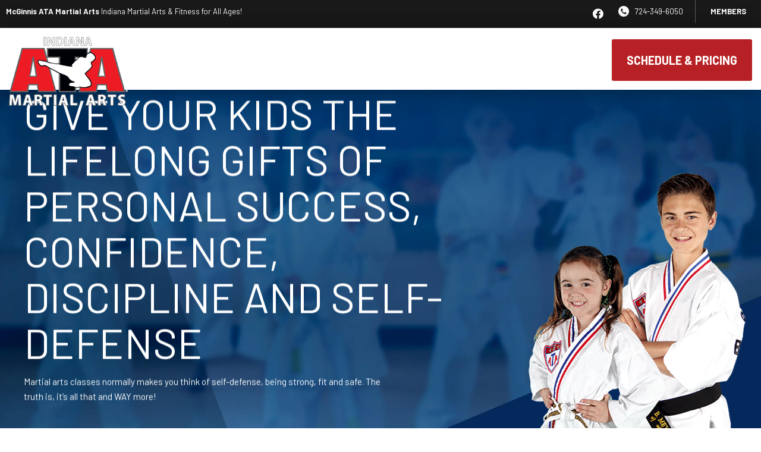

--- FILE ---
content_type: text/html; charset=UTF-8
request_url: https://atamartialartsindiana.com/program/kids-martial-arts/
body_size: 32797
content:

<!DOCTYPE html>
<html lang="en" class=" site-live ">
    <head>
        <!-- Market Muscles v4 -->
        <!--- Request URI: /program/kids-martial-arts/ -->
        <meta charset="utf-8">
        <meta http-equiv="X-UA-Compatible" content="IE=edge">
        <link rel="icon" type="image/png" href="https://marketmusclescdn.nyc3.digitaloceanspaces.com/wp-content/uploads/sites/191/2021/04/23132059/favicon.png">
                    <title>Indiana Kids Martial Arts | McGinnis ATA Martial Arts</title>
        <meta property="og:title" content="Indiana Kids Martial Arts | McGinnis ATA Martial Arts" />
                <meta name="description" content="Give your kids the lifelong gifts of personal success, confidence, discipline, and self-defense with our Indiana kids martial arts classes!">
        <meta property="og:description" content="Give your kids the lifelong gifts of personal success, confidence, discipline, and self-defense with our Indiana kids martial arts classes!" />
                <meta name="keywords" content="Indiana kids martial arts">
                <meta property="og:image" content="https://marketmusclescdn.nyc3.digitaloceanspaces.com/wp-content/uploads/sites/191/2021/04/23193113/indiana-ata-fb-image.jpeg" />
        <meta property="og:image:width" content="1200" />
        <meta property="og:image:height" content="630" />
        <meta property="og:url" content="https://atamartialartsindiana.com/program/kids-martial-arts" />
    <meta property="og:type" content="website" />
                    <meta name="viewport" content="width=device-width, initial-scale=1">
                <meta name='robots' content='max-image-preview:large' />
<link rel='dns-prefetch' href='//www.google.com' />
<link rel='dns-prefetch' href='//fonts.googleapis.com' />
<link rel="alternate" title="oEmbed (JSON)" type="application/json+oembed" href="https://atamartialartsindiana.com/wp-json/oembed/1.0/embed?url=https%3A%2F%2Fatamartialartsindiana.com%2Fprogram%2Fkids-martial-arts%2F" />
<link rel="alternate" title="oEmbed (XML)" type="text/xml+oembed" href="https://atamartialartsindiana.com/wp-json/oembed/1.0/embed?url=https%3A%2F%2Fatamartialartsindiana.com%2Fprogram%2Fkids-martial-arts%2F&#038;format=xml" />
<style id='wp-img-auto-sizes-contain-inline-css' type='text/css'>
img:is([sizes=auto i],[sizes^="auto," i]){contain-intrinsic-size:3000px 1500px}
/*# sourceURL=wp-img-auto-sizes-contain-inline-css */
</style>
<style id='classic-theme-styles-inline-css' type='text/css'>
/*! This file is auto-generated */
.wp-block-button__link{color:#fff;background-color:#32373c;border-radius:9999px;box-shadow:none;text-decoration:none;padding:calc(.667em + 2px) calc(1.333em + 2px);font-size:1.125em}.wp-block-file__button{background:#32373c;color:#fff;text-decoration:none}
/*# sourceURL=/wp-includes/css/classic-themes.min.css */
</style>
<link rel='stylesheet' id='mm_form_custom_style-css' href='https://atamartialartsindiana.com/wp-content/plugins/market-muscles-llc-wp-mm-admin-core-646e1bd2528bea8047fc4b54cd785853b310175b//css/mm-form.css?ver=6.9' type='text/css' media='all' />
<link rel='stylesheet' id='dashicons-css' href='https://atamartialartsindiana.com/wp-includes/css/dashicons.min.css?ver=6.9' type='text/css' media='all' />
<link rel='stylesheet' id='thickbox-css' href='https://atamartialartsindiana.com/wp-includes/js/thickbox/thickbox.css?ver=6.9' type='text/css' media='all' />
<link rel='stylesheet' id='barlow-css' href='https://fonts.googleapis.com/css2?family=Barlow%3Aital%2Cwght%400%2C300%3B0%2C400%3B0%2C700%3B0%2C800%3B1%2C400&#038;display=swap&#038;ver=6.9' type='text/css' media='all' />
<link rel='stylesheet' id='pojo-a11y-css' href='https://atamartialartsindiana.com/wp-content/plugins/pojo-accessibility/assets/css/style.min.css?ver=1.0.0' type='text/css' media='all' />
<link rel='stylesheet' id='core-style-css' href='https://atamartialartsindiana.com/wp-content/themes/market-muscles-llc-wp-mm-theme-aaa303cda0dcb3e6de34b6d654f5588aa8b841be/assets/build/style.min.css?ver=6.9' type='text/css' media='all' />
<link rel='stylesheet' id='mm-quiz-style-css' href='https://atamartialartsindiana.com/wp-content/themes/market-muscles-llc-wp-mm-theme-aaa303cda0dcb3e6de34b6d654f5588aa8b841be/assets/build/mm-quiz.min.css?ver=6.9' type='text/css' media='all' />
<script type="text/javascript" src="https://www.google.com/recaptcha/enterprise.js?render=6LfX_CAqAAAAAOjWa8Xax3f5C_ki9X_O_gFhZLFh" id="google_recaptcha_enterprise-js"></script>
<script type="text/javascript" src="https://atamartialartsindiana.com/wp-includes/js/jquery/jquery.min.js?ver=3.7.1" id="jquery-core-js"></script>
<script type="text/javascript" src="https://atamartialartsindiana.com/wp-includes/js/jquery/jquery-migrate.min.js?ver=3.4.1" id="jquery-migrate-js"></script>
<script type="text/javascript" src="https://atamartialartsindiana.com/wp-content/plugins/market-muscles-llc-wp-mm-admin-student-portal-5f8bf72ee5b53aa92fab58d8afd77b9653e3a0db/assets/build/mm-members.js?v=033828&amp;ver=6.9" id="mm-members-script-js"></script>
<script type="text/javascript" src="https://atamartialartsindiana.com/wp-includes/js/imagesloaded.min.js?ver=5.0.0" id="imagesloaded-js"></script>
<script type="text/javascript" src="https://atamartialartsindiana.com/wp-content/themes/market-muscles-llc-wp-mm-theme-aaa303cda0dcb3e6de34b6d654f5588aa8b841be/assets/js/plugins/masonry.min.js?ver=6.9" id="custom-masonry-js"></script>
<script type="text/javascript" src="https://atamartialartsindiana.com/wp-content/themes/market-muscles-llc-wp-mm-theme-aaa303cda0dcb3e6de34b6d654f5588aa8b841be/assets/js/plugins/jquery.fancybox.min.js?ver=6.9" id="fancybox-js"></script>
<script type="text/javascript" src="https://atamartialartsindiana.com/wp-content/themes/market-muscles-llc-wp-mm-theme-aaa303cda0dcb3e6de34b6d654f5588aa8b841be/assets/js/plugins/swiper.min.js?ver=6.9" id="swiper-js"></script>
<script type="text/javascript" src="https://atamartialartsindiana.com/wp-content/themes/market-muscles-llc-wp-mm-theme-aaa303cda0dcb3e6de34b6d654f5588aa8b841be/assets/js/plugins/aos.js?ver=6.9" id="aos-js"></script>
<script type="text/javascript" src="https://atamartialartsindiana.com/wp-content/themes/market-muscles-llc-wp-mm-theme-aaa303cda0dcb3e6de34b6d654f5588aa8b841be/assets/js/plugins/js.cookie.min.js?ver=6.9" id="jscookie-js"></script>
<script type="text/javascript" src="https://atamartialartsindiana.com/wp-content/themes/market-muscles-llc-wp-mm-theme-aaa303cda0dcb3e6de34b6d654f5588aa8b841be/assets/js/plugins/jquery.fitvids.js?ver=6.9" id="fitvids-js"></script>
<script type="text/javascript" id="core-js-js-extra">
/* <![CDATA[ */
var frontEndAjaxUrl = {"mcajaxurl":"https://atamartialartsindiana.com/wp-admin/admin-ajax.php"};
//# sourceURL=core-js-js-extra
/* ]]> */
</script>
<script type="text/javascript" src="https://atamartialartsindiana.com/wp-content/themes/market-muscles-llc-wp-mm-theme-aaa303cda0dcb3e6de34b6d654f5588aa8b841be/assets/js/script/script.js?ver=1" id="core-js-js"></script>
<script type="text/javascript" id="wqg4374front.js6654-js-extra">
/* <![CDATA[ */
var wqg_local_data = {"add_url":"https://atamartialartsindiana.com/wp-admin/post-new.php?post_type=event","nonce":"c26147341a","ajaxurl":"https://atamartialartsindiana.com/wp-admin/admin-ajax.php"};
//# sourceURL=wqg4374front.js6654-js-extra
/* ]]> */
</script>
<script type="text/javascript" src="https://atamartialartsindiana.com/wp-content/plugins/market-muscles-llc-wp-mm-admin-qr-code-90a68b34132164f16151ccf7bc7d6035bcb408f8/modules/js/front.js?ver=6.9" id="wqg4374front.js6654-js"></script>
<link rel="https://api.w.org/" href="https://atamartialartsindiana.com/wp-json/" /><link rel="alternate" title="JSON" type="application/json" href="https://atamartialartsindiana.com/wp-json/wp/v2/program/240" /><link rel="EditURI" type="application/rsd+xml" title="RSD" href="https://atamartialartsindiana.com/xmlrpc.php?rsd" />
<meta name="generator" content="WordPress 6.9" />
<link rel="canonical" href="https://atamartialartsindiana.com/program/kids-martial-arts/" />
<link rel='shortlink' href='https://atamartialartsindiana.com/?p=240' />
<!-- Analytics by WP Statistics v14.11.4 - https://wp-statistics.com -->
<style type="text/css">
#pojo-a11y-toolbar .pojo-a11y-toolbar-toggle a{ background-color: #4054b2;	color: #ffffff;}
#pojo-a11y-toolbar .pojo-a11y-toolbar-overlay, #pojo-a11y-toolbar .pojo-a11y-toolbar-overlay ul.pojo-a11y-toolbar-items.pojo-a11y-links{ border-color: #4054b2;}
body.pojo-a11y-focusable a:focus{ outline-style: solid !important;	outline-width: 1px !important;	outline-color: #FF0000 !important;}
#pojo-a11y-toolbar{ top: 100px !important;}
#pojo-a11y-toolbar .pojo-a11y-toolbar-overlay{ background-color: #ffffff;}
#pojo-a11y-toolbar .pojo-a11y-toolbar-overlay ul.pojo-a11y-toolbar-items li.pojo-a11y-toolbar-item a, #pojo-a11y-toolbar .pojo-a11y-toolbar-overlay p.pojo-a11y-toolbar-title{ color: #333333;}
#pojo-a11y-toolbar .pojo-a11y-toolbar-overlay ul.pojo-a11y-toolbar-items li.pojo-a11y-toolbar-item a.active{ background-color: #4054b2;	color: #ffffff;}
@media (max-width: 767px) { #pojo-a11y-toolbar { top: 50px !important; } }</style>        <!-- Global site tag (gtag.js) - Google Analytics -->
<script async src="https://www.googletagmanager.com/gtag/js?id=UA-188733086-56"></script>
<script>
  window.dataLayer = window.dataLayer || [];
  function gtag(){dataLayer.push(arguments);}
  gtag('js', new Date());

  gtag('config', 'UA-188733086-56');
</script>
                            <script>
                jQuery(document).ready( function() {
                    AOS.init();
                    window.addEventListener("load", function(){
                        if (typeof AOS === 'object' && AOS !== null) {
                            AOS.refresh();
                        }
                    });
                    let scrollRef = 0;
                    jQuery(window).on("resize scroll", function () {
                        // increase value up to 10, then refresh AOS
                        scrollRef <= 10 ? scrollRef++ : AOS.refresh();
                    });
                });
            </script>
                <script>
            function fadeInPage() {
                if (!window.AnimationEvent) { return; }
                var fader = document.getElementById('fader');
                fader.classList.add('fade-out');
            }

            document.addEventListener('DOMContentLoaded', function() {
                if (!window.AnimationEvent) { return }

                var anchors = document.getElementsByTagName('a');

                for (var idx=0; idx<anchors.length; idx+=1) {
                    if (anchors[idx].hostname !== window.location.hostname ||
                        anchors[idx].pathname === window.location.pathname) {
                        continue;
                    }

                anchors[idx].addEventListener('click', function(event) {
                    var fader = document.getElementById('fader'),
                        anchor = event.currentTarget;

                    var listener = function() {
                        window.location = anchor.href;
                        fader.removeEventListener('animationend', listener);
                    };
                    fader.addEventListener('animationend', listener);

                    event.preventDefault();
                    fader.classList.add('fade-in');
                });
                }
            });

            window.addEventListener('pageshow', function (event) {
                if (!event.persisted) {
                return;
                }
                var fader = document.getElementById('fader');
                fader.classList.remove('fade-in');
            });
        </script>
        <style>
                                    
            

            
            body#front-end-site {
                font-family: Barlow;
            }

            h1, h2, h3, h4, h5, h6 {
                font-family: Barlow;
                line-height: 1.1em !important;
            }
            h1 {
                font-size: 40px;
            }
            h2 {
                font-size: 32px;
            }
            h3 {
                font-size: 30px;
            }
            h4 {
                font-size: 28px;
            }
            h5 {
                font-size: 20px;
            }
            h6 {
                font-size: 18px;
            }
            p {
                font-size: 15px;
                line-height: 1.7em;
            }
            header #header-navigation > li > a,
            .nav-bar-block #header-navigation > li > a {
                font-size: 18px;
            }
            header #header-navigation > li > ul > li > a,
            .nav-bar-block #header-navigation > li > ul > li > a {
                font-size: 18px;
                line-height: 1.2em;
            }
            header #header-navigation > li > ul > li > ul > li > a,
            .nav-bar-block #header-navigation > li > ul > li > ul > li > a {
                font-size: 18px;
                line-height: 1.2em;
            }
            .sticky-top-bar ul > li > a {
                font-size: 18px;
            }
            @media (min-width: 960px) {
                h1 {
                    font-size: 52px;
                }
                h2 {
                    font-size: 42px;
                }
                h3 {
                    font-size: 32px;
                }
                h4 {
                    font-size: 30px;
                }
                h5 {
                    font-size: 26px;
                }
                h6 {
                    font-size: px;
                }
                p {
                    font-size: 15px;
                }
                header #header-navigation > li > a,
                .nav-bar-block #header-navigation > li > a {
                    font-size: 15px;
                }
                .sticky-top-bar ul > li > a {
                    font-size: 15px;
                }
            }

            .site-bottom-bar {
                background: #b72125;
                font-family: Barlow;
            }

            .inner-topper p {
                font-family: Barlow;
            }

            p a,
            ol a,
            ul a {
                color: #b72125;
            }

            p a:hover,
            ol a:hover,
            li a:hover {
                color: #b72125;
            }

            button {
                font-family: Barlow;
            }

            .proof-alert {
                font-family: Barlow;
            }

            
            .mobile-bar {
                background: #b72125;
            }

            
            .covid-title {
                font-family: Barlow;
            }

            
            .pop-optin-right {
                background: #b72125            }

            .pop-optin-form input[type="text"],
            .pop-optin-form input[type="email"],
            .pop-optin-form input[type="tel"],
            .pop-optin-form select {
                font-family: Barlow;
            }

            .pop-optin-form input[type="submit"] {
                font-family: Barlow;
            }

            
            .mobile-menu #header-navigation li a:hover {
                color: #b72125 !important;
            }

            .mobile-menu .btn {
                background: #b72125;
            }

            .hamburger-inner, .hamburger-inner::after, .hamburger-inner::before {
                            }

            
            .centered-sub-title,
            .centered-title {
                font-family: Barlow;
            }

            
            .site-alert {
                background: #b72125;
                font-family: Barlow;
            }

            header #header-navigation,
            .nav-bar-block #header-navigation {
                font-family: Barlow;
            }

            header #header-navigation li ul,
            .nav-bar-block #header-navigation li ul {
                font-family: Barlow;
                background: #191919;
            }

            .sticky-top-bar > ul > li {
                font-family: Barlow;
            }

            .sticky-top-bar > ul > li > ul {
                font-family: Barlow;
                background: #191919;
            }

            header #header-navigation li ul li a:hover {
                color: #b72125 !important;
            }

            .header-main-bar {
                background:  !important;
                            }

                            .header-cta {
                    background: #b72125;
                    font-family: Barlow;
                    color: #ffffff !important;
                    font-weight: 700;
                    font-size: 20px;
                                            text-transform: uppercase !important;
                                    }
            
            .header-cta:hover {
                background: #b72125;
            }

            .header-centered-left span {
                font-family: Barlow;
            }

            header .current_page_item a {
                color: #b72125 !important;
            }

            
            .btn.btn-solid {
                background: #b72125;
                font-family: Barlow;
                border: 1px solid #b72125;
            }
            .btn.btn-solid:hover {
                background: #b72125;
                border: 1px solid #b72125;
            }
            .btn.btn-outline {
                font-family: Barlow;
            }

            
            .btn.btn-solid.btn-color-primary {
                background: #b72125 !important;
                color: white;
                border: 1px solid #b72125 !important;
            }
            .btn.btn-solid.btn-color-primary:hover {
                background: #b72125 !important;
                color: white;
                border: 1px solid #b72125 !important;
            }
            .btn.btn-solid.btn-color-secondary {
                background: #191919 !important;
                color: white;
                border: 1px solid #191919 !important;
            }
            .btn.btn-solid.btn-color-secondary:hover {
                background: #b72125 !important;
                color: white;
                border: 1px solid #b72125 !important;
            }
            .btn.btn-solid.btn-color-tertiary {
                background: #b72125 !important;
                color: white;
                border: 1px solid #b72125 !important;
            }
            .btn.btn-solid.btn-color-tertiary:hover {
                background: #b72125 !important;
                color: white;
                border: 1px solid #b72125 !important;
            }

            
            .btn.btn-outline.btn-color-primary {
                color: #b72125 !important;
                border: 1px solid #b72125 !important;
            }
            .btn.btn-outline.btn-color-primary:hover {
                background: #b72125 !important;
                color: white !important;
                border: 1px solid #b72125 !important;
            }
            .btn.btn-outline.btn-color-secondary {
                color: #191919 !important;
                border: 1px solid #191919 !important;
            }
            .btn.btn-outline.btn-color-secondary:hover {
                background: #b72125 !important;
                color: white !important;
                border: 1px solid #b72125 !important;
            }
            .btn.btn-outline.btn-color-tertiary {
                color: #b72125 !important;
                border: 1px solid #b72125 !important;
            }
            .btn.btn-outline.btn-color-tertiary:hover {
                background: #b72125 !important;
                color: white !important;
                border: 1px solid #b72125 !important;
            }

            
            header.navigation-bar #header-navigation a {
                color: #191919;
            }

            header.navigation-bar #header-navigation li:hover a,
            header.navigation-bar #header-navigation li:focus-within a {
                color: #b72125;
            }

            header.navigation-bar .top-bar {
                background: #191919;
            }

            header.navigation-bar .top-bar-button {
                font-family: Barlow;
            }

            header.navigation-bar .header-nav-bar-left img {
                width: 130px;
                margin-top: 0px;
                margin-bottom: -20px;
                margin-left: -1px;
                margin-right: 0px;
            }

            @media (min-width: 960px) {
                header.navigation-bar .header-nav-bar-left img {
                    width: 200px;
                    margin-top: 0px;
                    margin-bottom: -60px;
                    margin-left: 0px;
                    margin-right: 0px;
                }
                header.navigation-bar .header-nav-bar,
                header.navigation-no-bg #header-navigation {
                    margin-top: 13px;
                }
            }

            
            header.navigation-no-bg .header-nav-bar-right li a:hover {
                color: #b72125;
            }
            header.navigation-no-bg .top-bar-button {
                font-family: Barlow;
            }

            header.navigation-no-bg .header-nav-bar-left img {
                width: 130px;
                margin-top: 0px;
                margin-bottom: -20px;
                margin-left: -1px;
                margin-right: 0px;
            }

            @media (min-width: 960px) {
                header.navigation-no-bg .header-nav-bar-left img {
                    width: 200px;
                    margin-top: 0px;
                    margin-bottom: -60px;
                    margin-left: 0px;
                    margin-right: 0px;
                }
            }

            
            .navigation-centered .centered-nav-bar {
                                    background: #191919;
                            }

            .nav-bar-block .centered-nav-bar {
                                    background: #191919;
                            }

            .nav-bar-block .centered-nav-bar .sub-menu {
                z-index: 99;
            }

            .centered-nav-bar ul li a {
                color: #191919;
            }

            .centered-nav-bar ul li a:hover {
                color: #b72125;
            }

            header.navigation-centered .header-centered-middle img {
                width: 130px;
                margin-top: 0px;
                margin-bottom: -20px;
                margin-left: -1px;
                margin-right: 0px;
            }

            @media (min-width: 960px) {
                header.navigation-centered .header-centered-middle img {
                    width: 200px;
                    margin-top: 0px;
                    margin-bottom: -60px;
                    margin-left: 0px;
                    margin-right: 0px;
                }
            }

            .sticky-top-bar {
                background: #b72125;
            }

            .sticky-top-bar a {
                color: #191919;
            }

            .sticky-top-bar ul > li:hover > a,
            .sticky-top-bar ul > li:focus-within > a {
                color: #b72125;
            }

            
            header.navigation-split #header-navigation a {
                color: #191919;
            }

            header.navigation-split #header-navigation li:hover a,
            header.navigation-split #header-navigation li:focus-within a {
                color: #b72125;
            }

            header.navigation-split .top-bar {
                background: #191919;
            }

            header.navigation-split .top-bar-button {
                font-family: Barlow;
            }

            header.navigation-split .header-split-left img {
                width: 130px;
                margin-top: 0px;
                margin-bottom: -20px;
                margin-left: -1px;
                margin-right: 0px;
            }
            

            @media (min-width: 960px) {
                header.navigation-split .header-split-left img {
                    width: 200px;
                    margin-top: 0px;
                    margin-bottom: -60px;
                    margin-left: 0px;
                    margin-right: 0px;
                }
            }

            
            .video-btn svg {
                fill: #b72125;
            }

            .video-btn:hover svg {
                fill: #b72125;
            }

            .video-overlay {
                background: #b72125;
            }

            
            .banner-left-aligned .left-text-small-header {
                font-family: Barlow;
            }

            .banner-left-aligned .left-text-large-header {
                font-family: Barlow;
            }

            .banner-left-aligned p {
                font-family: Barlow;
            }

            .banner-left-aligned .btn.btn-outline:hover {
                color: white;
                background: #b72125;
                border: 1px solid #b72125;
            }

            
            .banner-right-aligned .left-text-small-header {
                font-family: Barlow;
            }

            .banner-right-aligned .left-text-large-header {
                font-family: Barlow;
            }

            .banner-right-aligned p {
                font-family: Barlow;
            }

            .banner-right-aligned .btn.btn-outline:hover {
                color: white;
                background: #b72125;
                border: 1px solid #b72125;
            }

            
            .banner-right-image .left-text-small-header {
                font-family: Barlow;
            }

            .banner-right-image .left-text-large-header {
                font-family: Barlow;
            }

            .banner-right-image .btn.btn-outline {
                border: 1px solid #b72125;
                color: #b72125;
            }

            .banner-right-image .btn.btn-outline:hover {
                color: white;
                background: #b72125;
                border: 1px solid #b72125;
            }

            
            .banner-center-aligned .centered-small-header {
                font-family: Barlow;
            }

            .banner-center-aligned .centered-large-header {
                font-family: Barlow;
            }

            .banner-center-aligned .btn.btn-outline:hover {
                color: white;
                background: #b72125;
                border: 1px solid #b72125;
            }

            
            .optin-box {
                background: #b72125;
            }

            .limited-offer-middle {
                background: #191919;
            }

            .optin-box form input[type="text"],
            .optin-box form input[type="email"],
            .optin-box form input[type="tel"],
            .optin-box form select {
                font-family: Barlow;
            }

            .optin-box form input[type="submit"] {
                font-family: Barlow;
            }

            .optin-box-sub-header,
            .optin-box-header {
                font-family: Barlow;
            }

            
            .optin-side-by-side-bg-left {
                background: #b72125;
            }

            .optin-side-by-side-bg-right {
                background: #191919;
            }

            .optin-side-by-side-left:before {
                border-left: 15px solid #b72125;
            }

            .optin-side-by-side-right {
                background: #191919;
            }

            .optin-side-by-side-right form input[type="submit"] {
                background: #b72125 !important;
            }

            
            .indiv-upcoming-event .indiv-upcoming-title {
                font-family: Barlow;
            }

            .indiv-upcoming-event .text-link {
                color: #b72125;
            }

            .indiv-upcoming-event .text-link svg {
                fill: #b72125;
            }

            
            .program-block-bottom .indiv-program-title {
                font-family: Barlow;
            }

            .program-block-bottom .text-link {
                color: #b72125 !important;
            }

            .program-block-bottom .text-link svg {
                fill: #b72125;
            }

            
            .program-block-overlay .indiv-program-name {
                font-family: Barlow;
            }

            .program-overlay-items .indiv-program-title {
                font-family: Barlow;
            }

            .program-overlay-items .indiv-program a {
                color: #b72125;
            }

            
            .program-full-width .indiv-program-name {
                font-family: Barlow;
            }

            .program-full-width .text-link {
                font-family: Barlow;
            }

            
            .program-side-by-side .indiv-program-name {
                font-family: Barlow;
            }

            
            .program-square-block .text-link {
                color: #b72125;
            }

            .program-square-block .text-link svg {
                fill: #b72125;
            }

            
            .content-centered-container a {
                border-bottom: 2px solid #b72125;
                padding-bottom: 0px;
            }

            
            .content-columns .column-title {
                font-family: Barlow;
            }

            
            .comparison-column-title,
            .indiv-comparison-title {
                font-family: Barlow;
            }

            
            .indiv-served-area-icon svg {
                fill: #b72125;
            }

            .indiv-served-area-content {
                font-family: Barlow;
            }

            
            .indiv-stat .stat {
                font-family: Barlow;
                color: #b72125;
            }

            .indiv-stat .stat-title {
                font-family: Barlow;
            }

            
            .indiv-feature .feature-title {
                font-family: Barlow;
            }

            .indiv-feature .feature-check svg {
                fill: #b72125            }

            
            .centered-review .review-name {
                font-family: Barlow;
            }

            .swiper-button-next:after, 
            .swiper-container-rtl .swiper-button-prev:after,
            .swiper-button-prev:after, 
            .swiper-container-rtl .swiper-button-next:after {
                color: white;
            }

            
            .indiv-column-review-name {
                font-family: Barlow;
            }

            
            .cta-small-bar-left {
                font-family: Barlow;
            }

            
            .staff-thumb-overlay .indiv-staff-bot {
                background: #b72125;
                font-family: Barlow;
            }

            
            .staff-thumb-block .indiv-staff-bot {
                font-family: Barlow;
            }

            
            .staff-centered .indiv-staff-bot {
                font-family: Barlow;
            }

            
            .faq-question {
                font-family: Barlow;
            }

            .faq-accordions .faq-question:hover {
                color: #b72125;
            }

            .faq-accordions .faq-question:hover svg {
                fill: #b72125;
            }

            
            .indiv-pricing-title,
            .indiv-pricing-price {
                font-family: Barlow;
                color: #b72125;
            }

            .indiv-pricing-block.featured {
                border: 3px solid #b72125;
            }

            .indiv-pricing-featured {
                font-family: Barlow;
                background: #b72125;
            }

            .business-hour-row span {
                font-family: Barlow;
            }

            
            .contact-block span {
                font-family: Barlow;
            }

            
            .schedule-header .schedule-col {
                font-family: Barlow;
            }

            .indiv-class .class-name {
                font-family: Barlow;
            }

            
            .indiv-blog-thumb,
            .recent-post-thumbnail {
                background: #b72125;
            }

            .indiv-blog-title,
            .indiv-blog-date,
            .indiv-blog-category,
            .pagination-button,
            .topper-date,
            .wp-caption-text,
            .singular-post blockquote,
            .recent-post-title,
            .recent-post-title a,
            .recent-post-read-more {
                font-family: Barlow;
            }

            .indiv-blog-title a,
            .recent-post-title a,
            .recent-post-read-more {
                color: #b72125;
            }

            .indiv-blog-title a:hover,
            .recent-post-title a:hover,
            .recent-post-read-more:hover {
                color: #b72125;
            }

            .right-blog-col a {
                color: #b72125;
            }

            .right-blog-col a:hover {
                color: #b72125;
            }

            .blog-author-title {
                font-family: Barlow;
            }

            .blog-recent-posts.light-font .indiv-recent-post a {
                color: #b72125 !important;
            }

            
            .single-checkout .gform_wrapper ul li input[type="text"]:focus,
            .single-checkout .gform_wrapper ul li select:focus {
                border: 1px solid #b72125 !important;
            }

            .checkout-header {
                border-top: 3px solid #b72125;
            }

            .single-checkout .gform_footer input[type="submit"] {
                background: #b72125;
                font-family: Barlow;
            }

            #gf_coupon_button {
                font-family: Barlow;
                color: #b72125;
                border: 2px solid #b72125;
            }

            .ginput_total {
                color: #b72125 !important;
            }

            
            .lt-links a {
                background: #b72125;
            }

            .lt-links a:hover {
                background: #191919;
            }

            
            .footer-bottom-bar {
                background: #191919;
            }

            
            .footer-centered {
                background:  #191919;
                color: rgba(255,255,255,.7);
            }

            .footer-centered .location-title {
                font-family: Barlow;
            }

            .footer-centered .footer-cta {
                background: #b72125;
            }

            .footer-centered .location-social a:hover {
                color: #b72125;
            }

            .footer-cta-bot input[type="submit"] {
                font-family: Barlow;
            }

            .footer-cta-bot input[type="text"],
            .footer-cta-bot input[type="email"],
            .footer-cta-bot input[type="tel"],
            .pop-optin-form input[type="email"],
            .pop-optin-form input[type="tel"] {
                font-family: Barlow;
            }

            .footer-cta-bot select {
                font-family: Barlow;
            }

            
            .footer-four-columns {
                background:  #191919;
                color: rgba(255,255,255,.7);
            }

            .footer-four-columns a {
                color: white;
            }

            .footer-four-columns a:hover {
                color: #b72125 !important;
            }
                        .indiv-job-listing a {
                background: #191919;
            }
                        .nav-bar-block .menu-item-has-children:after {
                border-right: 3px solid #191919 !important;
                border-bottom: 3px solid #191919 !important;
            }
                                        input[type=submit],
                .btn,
                .navigation-bar .header-nav-bar-right .header-cta,
                .navigation-split .header-split-right .header-cta {
                    border-radius: 3px !important;
                }
                                                    header #header-navigation > li > a {
                    color: #191919 !important;
                }
                header .menu-item-has-children:after {
                    border-right: 3px solid #191919 !important;
                    border-bottom: 3px solid #191919 !important;
                }

                header .menu-item-has-children:hover:after {
                    border-right: 3px solid #b72125 !important;
                    border-bottom: 3px solid #b72125 !important;
                }
                header #header-navigation > li > a:hover {
                    color: #b72125 !important;
                }
                .navigation-centered .centered-nav-bar a:hover {
                    color: #b72125;
                }
                        
                                                    .sticky-top-bar {
                    background:  !important;
                }
                .sticky-top-bar a {
                    color: #ffffff !important;
                }
                .sticky-top-bar ul > li:hover > a,
                .sticky-top-bar ul > li:focus-within > a {
                    color:  !important;
                }

                .sticky-top-bar .menu-item-has-children:after {
                    border-right: 3px solid #ffffff !important;
                    border-bottom: 3px solid #ffffff !important;
                }

                .sticky-top-bar .menu-item-has-children:hover:after {
                    border-right: 3px solid  !important;
                    border-bottom: 3px solid  !important;
                }
                                                                .header-split-right .header-cta,
                .header-nav-bar-right .header-cta {
                    margin-top: 4px !important;
                }
                    </style>
                    <script type="application/ld+json">
{"@context":"https://schema.org","@graph":[{"@type":"WebSite","@id":"https://atamartialartsindiana.com/#website","url":"https://atamartialartsindiana.com/","name":"McGinnis ATA Martial Arts","inLanguage":"en-US","potentialAction":[{"@type":"SearchAction","target":"https://atamartialartsindiana.com/?s={search_term_string}","query-input":"required name=search_term_string"}],"subjectOf":{"@type":"DataFeed","name":"AI Facts","description":"Machine-readable site facts, business info, and link inventory for AI agents.","url":"https://atamartialartsindiana.com/wp-json/mm/v1/ai-facts","encodingFormat":"application/json"}},{"@type":"WebPage","@id":"https://atamartialartsindiana.com/program/kids-martial-arts/#webpage","url":"https://atamartialartsindiana.com/program/kids-martial-arts/","name":"Kids Martial Arts (Ages 7 &#8211; 12) &#8211; McGinnis ATA Martial Arts","isPartOf":{"@id":"https://atamartialartsindiana.com/#website"},"inLanguage":"en-US","dateModified":"2023-03-29T01:35:43+00:00","subjectOf":[{"@type":"DataFeed","name":"AI Facts","url":"https://atamartialartsindiana.com/wp-json/mm/v1/ai-facts","encodingFormat":"application/json"},{"@type":"MediaObject","name":"Text version of this page","contentUrl":"https://atamartialartsindiana.com/program/kids-martial-arts/?format=text","encodingFormat":"text/plain"}],"about":{"@id":"https://atamartialartsindiana.com/location/indiana-pa/#localbusiness"}},{"@type":"LocalBusiness","@id":"https://atamartialartsindiana.com/location/indiana-pa/#localbusiness","name":"McGinnis ATA Martial Arts","url":"https://atamartialartsindiana.com/","image":"https://marketmusclescdn.nyc3.digitaloceanspaces.com/wp-content/uploads/sites/191/2021/04/23132100/logo.png","logo":"https://marketmusclescdn.nyc3.digitaloceanspaces.com/wp-content/uploads/sites/191/2021/04/23132100/logo.png","description":"ATA Martial Arts has been serving Indiana and surrounding communities since 1977. We have a 5,000 square foot state of the art facility conveniently located in the Indiana Mall.","telephone":"724-349-6050","priceRange":"$$$","address":{"@type":"PostalAddress","streetAddress":"2334 Oakland Ave, Suite 150, Indiana, PA 15701","addressLocality":"Indiana","addressRegion":"PA","postalCode":"15701","addressCountry":"US"},"geo":{"@type":"GeoCoordinates","latitude":"40.6077051","longitude":"-79.183422"},"mainEntityOfPage":{"@id":"https://atamartialartsindiana.com/location/indiana-pa/#webpage"},"subjectOf":{"@type":"DataFeed","name":"AI Facts","description":"Machine-readable site facts, business info, and link inventory for AI agents.","url":"https://atamartialartsindiana.com/wp-json/mm/v1/ai-facts","encodingFormat":"application/json"},"contactPoint":[{"@type":"ContactPoint","telephone":"724-349-6050","contactType":"customer service","availableLanguage":["en"]}],"potentialAction":[{"@type":"CommunicateAction","name":"Call","target":"tel:7243496050"},{"@type":"ReserveAction","name":"Book","target":"https://atamartialartsindiana.com/contact/"}],"hasMap":"https://www.google.com/maps/search/?api=1&query=40.6077051%2C-79.183422"}]}</script>            <style id='global-styles-inline-css' type='text/css'>
:root{--wp--preset--aspect-ratio--square: 1;--wp--preset--aspect-ratio--4-3: 4/3;--wp--preset--aspect-ratio--3-4: 3/4;--wp--preset--aspect-ratio--3-2: 3/2;--wp--preset--aspect-ratio--2-3: 2/3;--wp--preset--aspect-ratio--16-9: 16/9;--wp--preset--aspect-ratio--9-16: 9/16;--wp--preset--color--black: #000000;--wp--preset--color--cyan-bluish-gray: #abb8c3;--wp--preset--color--white: #ffffff;--wp--preset--color--pale-pink: #f78da7;--wp--preset--color--vivid-red: #cf2e2e;--wp--preset--color--luminous-vivid-orange: #ff6900;--wp--preset--color--luminous-vivid-amber: #fcb900;--wp--preset--color--light-green-cyan: #7bdcb5;--wp--preset--color--vivid-green-cyan: #00d084;--wp--preset--color--pale-cyan-blue: #8ed1fc;--wp--preset--color--vivid-cyan-blue: #0693e3;--wp--preset--color--vivid-purple: #9b51e0;--wp--preset--color--primary: #b72125;--wp--preset--color--secondary: #191919;--wp--preset--color--tertiary: #b72125;--wp--preset--gradient--vivid-cyan-blue-to-vivid-purple: linear-gradient(135deg,rgb(6,147,227) 0%,rgb(155,81,224) 100%);--wp--preset--gradient--light-green-cyan-to-vivid-green-cyan: linear-gradient(135deg,rgb(122,220,180) 0%,rgb(0,208,130) 100%);--wp--preset--gradient--luminous-vivid-amber-to-luminous-vivid-orange: linear-gradient(135deg,rgb(252,185,0) 0%,rgb(255,105,0) 100%);--wp--preset--gradient--luminous-vivid-orange-to-vivid-red: linear-gradient(135deg,rgb(255,105,0) 0%,rgb(207,46,46) 100%);--wp--preset--gradient--very-light-gray-to-cyan-bluish-gray: linear-gradient(135deg,rgb(238,238,238) 0%,rgb(169,184,195) 100%);--wp--preset--gradient--cool-to-warm-spectrum: linear-gradient(135deg,rgb(74,234,220) 0%,rgb(151,120,209) 20%,rgb(207,42,186) 40%,rgb(238,44,130) 60%,rgb(251,105,98) 80%,rgb(254,248,76) 100%);--wp--preset--gradient--blush-light-purple: linear-gradient(135deg,rgb(255,206,236) 0%,rgb(152,150,240) 100%);--wp--preset--gradient--blush-bordeaux: linear-gradient(135deg,rgb(254,205,165) 0%,rgb(254,45,45) 50%,rgb(107,0,62) 100%);--wp--preset--gradient--luminous-dusk: linear-gradient(135deg,rgb(255,203,112) 0%,rgb(199,81,192) 50%,rgb(65,88,208) 100%);--wp--preset--gradient--pale-ocean: linear-gradient(135deg,rgb(255,245,203) 0%,rgb(182,227,212) 50%,rgb(51,167,181) 100%);--wp--preset--gradient--electric-grass: linear-gradient(135deg,rgb(202,248,128) 0%,rgb(113,206,126) 100%);--wp--preset--gradient--midnight: linear-gradient(135deg,rgb(2,3,129) 0%,rgb(40,116,252) 100%);--wp--preset--font-size--small: 13px;--wp--preset--font-size--medium: 20px;--wp--preset--font-size--large: 36px;--wp--preset--font-size--x-large: 42px;--wp--preset--spacing--20: 0.44rem;--wp--preset--spacing--30: 0.67rem;--wp--preset--spacing--40: 1rem;--wp--preset--spacing--50: 1.5rem;--wp--preset--spacing--60: 2.25rem;--wp--preset--spacing--70: 3.38rem;--wp--preset--spacing--80: 5.06rem;--wp--preset--shadow--natural: 6px 6px 9px rgba(0, 0, 0, 0.2);--wp--preset--shadow--deep: 12px 12px 50px rgba(0, 0, 0, 0.4);--wp--preset--shadow--sharp: 6px 6px 0px rgba(0, 0, 0, 0.2);--wp--preset--shadow--outlined: 6px 6px 0px -3px rgb(255, 255, 255), 6px 6px rgb(0, 0, 0);--wp--preset--shadow--crisp: 6px 6px 0px rgb(0, 0, 0);}:where(.is-layout-flex){gap: 0.5em;}:where(.is-layout-grid){gap: 0.5em;}body .is-layout-flex{display: flex;}.is-layout-flex{flex-wrap: wrap;align-items: center;}.is-layout-flex > :is(*, div){margin: 0;}body .is-layout-grid{display: grid;}.is-layout-grid > :is(*, div){margin: 0;}:where(.wp-block-columns.is-layout-flex){gap: 2em;}:where(.wp-block-columns.is-layout-grid){gap: 2em;}:where(.wp-block-post-template.is-layout-flex){gap: 1.25em;}:where(.wp-block-post-template.is-layout-grid){gap: 1.25em;}.has-black-color{color: var(--wp--preset--color--black) !important;}.has-cyan-bluish-gray-color{color: var(--wp--preset--color--cyan-bluish-gray) !important;}.has-white-color{color: var(--wp--preset--color--white) !important;}.has-pale-pink-color{color: var(--wp--preset--color--pale-pink) !important;}.has-vivid-red-color{color: var(--wp--preset--color--vivid-red) !important;}.has-luminous-vivid-orange-color{color: var(--wp--preset--color--luminous-vivid-orange) !important;}.has-luminous-vivid-amber-color{color: var(--wp--preset--color--luminous-vivid-amber) !important;}.has-light-green-cyan-color{color: var(--wp--preset--color--light-green-cyan) !important;}.has-vivid-green-cyan-color{color: var(--wp--preset--color--vivid-green-cyan) !important;}.has-pale-cyan-blue-color{color: var(--wp--preset--color--pale-cyan-blue) !important;}.has-vivid-cyan-blue-color{color: var(--wp--preset--color--vivid-cyan-blue) !important;}.has-vivid-purple-color{color: var(--wp--preset--color--vivid-purple) !important;}.has-black-background-color{background-color: var(--wp--preset--color--black) !important;}.has-cyan-bluish-gray-background-color{background-color: var(--wp--preset--color--cyan-bluish-gray) !important;}.has-white-background-color{background-color: var(--wp--preset--color--white) !important;}.has-pale-pink-background-color{background-color: var(--wp--preset--color--pale-pink) !important;}.has-vivid-red-background-color{background-color: var(--wp--preset--color--vivid-red) !important;}.has-luminous-vivid-orange-background-color{background-color: var(--wp--preset--color--luminous-vivid-orange) !important;}.has-luminous-vivid-amber-background-color{background-color: var(--wp--preset--color--luminous-vivid-amber) !important;}.has-light-green-cyan-background-color{background-color: var(--wp--preset--color--light-green-cyan) !important;}.has-vivid-green-cyan-background-color{background-color: var(--wp--preset--color--vivid-green-cyan) !important;}.has-pale-cyan-blue-background-color{background-color: var(--wp--preset--color--pale-cyan-blue) !important;}.has-vivid-cyan-blue-background-color{background-color: var(--wp--preset--color--vivid-cyan-blue) !important;}.has-vivid-purple-background-color{background-color: var(--wp--preset--color--vivid-purple) !important;}.has-black-border-color{border-color: var(--wp--preset--color--black) !important;}.has-cyan-bluish-gray-border-color{border-color: var(--wp--preset--color--cyan-bluish-gray) !important;}.has-white-border-color{border-color: var(--wp--preset--color--white) !important;}.has-pale-pink-border-color{border-color: var(--wp--preset--color--pale-pink) !important;}.has-vivid-red-border-color{border-color: var(--wp--preset--color--vivid-red) !important;}.has-luminous-vivid-orange-border-color{border-color: var(--wp--preset--color--luminous-vivid-orange) !important;}.has-luminous-vivid-amber-border-color{border-color: var(--wp--preset--color--luminous-vivid-amber) !important;}.has-light-green-cyan-border-color{border-color: var(--wp--preset--color--light-green-cyan) !important;}.has-vivid-green-cyan-border-color{border-color: var(--wp--preset--color--vivid-green-cyan) !important;}.has-pale-cyan-blue-border-color{border-color: var(--wp--preset--color--pale-cyan-blue) !important;}.has-vivid-cyan-blue-border-color{border-color: var(--wp--preset--color--vivid-cyan-blue) !important;}.has-vivid-purple-border-color{border-color: var(--wp--preset--color--vivid-purple) !important;}.has-vivid-cyan-blue-to-vivid-purple-gradient-background{background: var(--wp--preset--gradient--vivid-cyan-blue-to-vivid-purple) !important;}.has-light-green-cyan-to-vivid-green-cyan-gradient-background{background: var(--wp--preset--gradient--light-green-cyan-to-vivid-green-cyan) !important;}.has-luminous-vivid-amber-to-luminous-vivid-orange-gradient-background{background: var(--wp--preset--gradient--luminous-vivid-amber-to-luminous-vivid-orange) !important;}.has-luminous-vivid-orange-to-vivid-red-gradient-background{background: var(--wp--preset--gradient--luminous-vivid-orange-to-vivid-red) !important;}.has-very-light-gray-to-cyan-bluish-gray-gradient-background{background: var(--wp--preset--gradient--very-light-gray-to-cyan-bluish-gray) !important;}.has-cool-to-warm-spectrum-gradient-background{background: var(--wp--preset--gradient--cool-to-warm-spectrum) !important;}.has-blush-light-purple-gradient-background{background: var(--wp--preset--gradient--blush-light-purple) !important;}.has-blush-bordeaux-gradient-background{background: var(--wp--preset--gradient--blush-bordeaux) !important;}.has-luminous-dusk-gradient-background{background: var(--wp--preset--gradient--luminous-dusk) !important;}.has-pale-ocean-gradient-background{background: var(--wp--preset--gradient--pale-ocean) !important;}.has-electric-grass-gradient-background{background: var(--wp--preset--gradient--electric-grass) !important;}.has-midnight-gradient-background{background: var(--wp--preset--gradient--midnight) !important;}.has-small-font-size{font-size: var(--wp--preset--font-size--small) !important;}.has-medium-font-size{font-size: var(--wp--preset--font-size--medium) !important;}.has-large-font-size{font-size: var(--wp--preset--font-size--large) !important;}.has-x-large-font-size{font-size: var(--wp--preset--font-size--x-large) !important;}
/*# sourceURL=global-styles-inline-css */
</style>
<link rel='stylesheet' id='wqg9929tw-bs4.css-css' href='https://atamartialartsindiana.com/wp-content/plugins/market-muscles-llc-wp-mm-admin-qr-code-90a68b34132164f16151ccf7bc7d6035bcb408f8/modules/inc/assets/css/tw-bs4.css?ver=6.9' type='text/css' media='all' />
<link rel='stylesheet' id='wqg7566front.css-css' href='https://atamartialartsindiana.com/wp-content/plugins/market-muscles-llc-wp-mm-admin-qr-code-90a68b34132164f16151ccf7bc7d6035bcb408f8/modules/css/front.css?ver=6.9' type='text/css' media='all' />
</head>
    <body data-rsssl=1 class="wp-singular program-template-default single single-program postid-240 wp-theme-market-muscles-llc-wp-mm-theme-aaa303cda0dcb3e6de34b6d654f5588aa8b841be" id="front-end-site">
        <!--<div id="fader" class="loading-gif fade-out">
            <img src="https://content.marketmuscles.com/images/loading.png" width="64" height="64" alt="loading">
        </div>
        <script>fadeInPage()</script>-->
                                                                      
                    <div class="mobile-menu">
                        <div class="hamburger hamburger--arrow js-hamburger is-active">
                            <div class="hamburger-box">
                                <div class="hamburger-inner"></div>
                            </div>
                        </div>
                        <ul id="header-navigation" class="menu"><li id="menu-item-42" class="menu-item menu-item-type-post_type menu-item-object-page menu-item-home menu-item-42"><a href="https://atamartialartsindiana.com/">Home</a></li>
<li id="menu-item-511" class="menu-item menu-item-type-post_type menu-item-object-page menu-item-511"><a href="https://atamartialartsindiana.com/about-us/">About Us</a></li>
<li id="menu-item-51" class="menu-item menu-item-type-custom menu-item-object-custom current-menu-ancestor current-menu-parent menu-item-has-children menu-item-51"><a href="#">Programs</a>
<ul class="sub-menu">
	<li id="menu-item-228" class="menu-item menu-item-type-post_type menu-item-object-program menu-item-228"><a href="https://atamartialartsindiana.com/program/juniors-martial-arts/">ATA Tigers (Ages 4 – 6)</a></li>
	<li id="menu-item-241" class="menu-item menu-item-type-post_type menu-item-object-program current-menu-item menu-item-241"><a href="https://atamartialartsindiana.com/program/kids-martial-arts/" aria-current="page">Kids Martial Arts (Ages 7 – 12)</a></li>
	<li id="menu-item-382" class="menu-item menu-item-type-post_type menu-item-object-program menu-item-382"><a href="https://atamartialartsindiana.com/program/teens-martial-arts/">ATA Teens (Ages 13 – 19)</a></li>
	<li id="menu-item-53" class="menu-item menu-item-type-post_type menu-item-object-program menu-item-53"><a href="https://atamartialartsindiana.com/program/adult-martial-arts/">Adult Martial Arts</a></li>
	<li id="menu-item-65" class="menu-item menu-item-type-post_type menu-item-object-program menu-item-65"><a href="https://atamartialartsindiana.com/program/birthday-parties/">Birthday Parties</a></li>
</ul>
</li>
<li id="menu-item-195" class="menu-item menu-item-type-post_type menu-item-object-page current_page_parent menu-item-195"><a href="https://atamartialartsindiana.com/blog/">Blog</a></li>
<li id="menu-item-135" class="menu-item menu-item-type-post_type menu-item-object-location menu-item-135"><a href="https://atamartialartsindiana.com/location/indiana-pa/">Contact</a></li>
</ul>                                                    <button class="btn pop-opt" aria-label="SCHEDULE & PRICING">SCHEDULE & PRICING</button>
                                                
                    </div>
                    <div class="pop-overlay"></div>
                    <div class="pop-optin">
                        <div class="pop-optin-right light-font">
                            <div class="pop-optin-close">
                                <svg height="329pt" viewBox="0 0 329.26933 329" width="329pt" xmlns="http://www.w3.org/2000/svg"><path d="m194.800781 164.769531 128.210938-128.214843c8.34375-8.339844 8.34375-21.824219 0-30.164063-8.339844-8.339844-21.824219-8.339844-30.164063 0l-128.214844 128.214844-128.210937-128.214844c-8.34375-8.339844-21.824219-8.339844-30.164063 0-8.34375 8.339844-8.34375 21.824219 0 30.164063l128.210938 128.214843-128.210938 128.214844c-8.34375 8.339844-8.34375 21.824219 0 30.164063 4.15625 4.160156 9.621094 6.25 15.082032 6.25 5.460937 0 10.921875-2.089844 15.082031-6.25l128.210937-128.214844 128.214844 128.214844c4.160156 4.160156 9.621094 6.25 15.082032 6.25 5.460937 0 10.921874-2.089844 15.082031-6.25 8.34375-8.339844 8.34375-21.824219 0-30.164063zm0 0"/></svg>
                                <span>Close</span>
                            </div>
                            <div class="pop-optin-text">
                                 
                                <div class="optin-box-sub-header">
                                                                            ONLINE EXCLUSIVE OFFER                                                                    </div>
                                <div class="optin-box-header">
                                                                            VIEW OUR SCHEDULE & PRICING OPTIONS                                                                    </div>
                                                                    <p>Secure your spot & get started today with our FREE EXCLUSIVE online offer!</p>
                                                            </div> 
                            <div class="pop-optin-form">   
                                <div class="form-wrapper">
    <form method="post" id="mm-custom-form-program1473567305" class="mm-custom-form mm-custom-form-program" data-instance="1473567305">
        <div id="mm-form-submission-message-program1473567305" class="mm-form-submission-message mm-form-submission-message-program mm-form-submission-message-program1473567305" style="display:none;"></div>
        <fieldset>
            <div class="gform_body">
                <ul class="gform_fields">
                                            <li class="gfield full-name-field">
                            <label for="form-full-name">Full Name</label>
                            <input type="text" name="full_name" class="full-name" placeholder="Full Name" class="name-field" maxlength="30" id="form-full-name" required>
                        </li>
                    
                    <li class="gfield ">
                        <label for="form-email-address">Email</label>
                        <input type="text" name="email" placeholder="Email address for info" class="email-field" id="form-email-address">
                    </li>

                    <li class="gfield ">
                        <label for="form-phone-number">Phone Number</label>
                        <input type="tel" name="phone" placeholder="Mobile # for info via text" class="phone-field" minlength="7" required id="form-phone-number" pattern="[0-9\-\+\(\)\s]+">
                    </li>
                                                    <li class="gfield">
                                    <input type="hidden" name="location" value="indiana-pa">
                                </li>
                    
                                    </ul>
            </div>
            <div class="gform_footer top_label">
                <input type="hidden" name="program_id" value="240">
                <input type="checkbox" name="contact_me_by_phone" value="1" style="display:none !important" tabindex="-1" autocomplete="off">
                <input type="submit" name="submit" value="SEE CLASS SCHEDULE & PRICING NOW">
            </div>
        </fieldset>
    </form>
</div>                                                                    <div class="optin-form-check">
                                        <input type="checkbox" name="consent" id="consent-check">
                                                                                    <label for="consent-check" id="consent-check-label"> I agree to receive occasional promotional and marketing text messages from McGinnis ATA Martial Arts about programs, events, and special offers beyond my free introductory class. Message frequency varies. Msg & data rates may apply. Reply STOP to opt out.</label>
                                                                            </div>
                                                                                                                                            <span>By submitting this form, you consent to receive informational and transactional text messages from McGinnis ATA Martial Arts related to scheduling your free introductory class, class reminders, and important updates about your training. Message frequency varies. Msg & data rates may apply. Reply STOP to opt out or HELP for help. View our Privacy Policy and Terms of Service.

View our <a href="https://wendym64.sg-host.com/privacy-policy/" target="_blank">Privacy Policy</a> and <a href="https://YOUR-TERMS-URL-HERE" target="_blank">Terms of Service</a>.
</span>
                                                                                                </div> 
                        </div>
                        <div class="pop-optin-left">
                                                                                                                                        <div class="indiv-review facebook">
                                                
                                                <div class="indiv-review-top">
                                                    <img src="https://marketmusclescdn.nyc3.digitaloceanspaces.com/wp-content/uploads/sites/191/2021/04/23133142/Carolyn-Bish.png">
                                                    <div class="fb-top"><span class="fb-name">Carolyn Bish</span> <span class="fb-recommend"></span>  recommends <span class="fb-business">McGinnis ATA Martial Arts</span></div>
                                                    <div class="fb-bot"><span class="fb-via">via Facebook · </span><span class="fb-globe"></span></div>
                                                </div> 
                                                                                        <p>They are good teachers I love all of them!</p>
                                        </div>
                                                                            <div class="indiv-review facebook">
                                                
                                                <div class="indiv-review-top">
                                                    <img src="https://marketmusclescdn.nyc3.digitaloceanspaces.com/wp-content/uploads/sites/191/2021/04/23133047/Erin-Templeton.png">
                                                    <div class="fb-top"><span class="fb-name">Erin Templeton</span> <span class="fb-recommend"></span>  recommends <span class="fb-business">McGinnis ATA Martial Arts</span></div>
                                                    <div class="fb-bot"><span class="fb-via">via Facebook · </span><span class="fb-globe"></span></div>
                                                </div> 
                                                                                        <p>Mast McGinnis and her instructors provide such an enthusiastic and encouraging environment for learning Taekwondo.  My son and husband have had a wonderful experience at this school since beginning taking classes this past Spring.  We're looking forward to many more years here!</p>
                                        </div>
                                                                            <div class="indiv-review google">
                                                                                            <div class="indiv-review-top">
                                                    <img src="https://marketmusclescdn.nyc3.digitaloceanspaces.com/wp-content/uploads/sites/191/2021/04/23132953/Bob-Buchanan.png">
                                                    <div class="google-top"><span class="google-name">Bob Buchanan</span></div>
                                                    <div class="google-bot">via Google</div>
                                                    <div class="google-stars">
                                                        <span></span>
                                                        <span></span>
                                                        <span></span>
                                                        <span></span>
                                                        <span></span>
                                                    </div>
                                                </div> 
                                                                                        <p>This Master Mcginnis is an awesome training talent. We have been bringing our boy over for about a year and ATA has become our primary activity, dropping cubs, ball sports, etc. Nowhere else do students get the discipline, mental focus, physical development, and individualized instruction. Plus it seems to be super fun and has that mysterious fighting edge to it. Is it any wonder that she has the most successful school.</p>
                                        </div>
                                                                                                 
                        </div>
                    </div>
                    <div class="pop-quiz-overlay"></div>
                    <div class="pop-quiz-area">
                        <div class="pop-quiz-close">
                            <svg height="329pt" viewBox="0 0 329.26933 329" width="329pt" xmlns="http://www.w3.org/2000/svg"><path d="m194.800781 164.769531 128.210938-128.214843c8.34375-8.339844 8.34375-21.824219 0-30.164063-8.339844-8.339844-21.824219-8.339844-30.164063 0l-128.214844 128.214844-128.210937-128.214844c-8.34375-8.339844-21.824219-8.339844-30.164063 0-8.34375 8.339844-8.34375 21.824219 0 30.164063l128.210938 128.214843-128.210938 128.214844c-8.34375 8.339844-8.34375 21.824219 0 30.164063 4.15625 4.160156 9.621094 6.25 15.082032 6.25 5.460937 0 10.921875-2.089844 15.082031-6.25l128.210937-128.214844 128.214844 128.214844c4.160156 4.160156 9.621094 6.25 15.082032 6.25 5.460937 0 10.921874-2.089844 15.082031-6.25 8.34375-8.339844 8.34375-21.824219 0-30.164063zm0 0"/></svg>
                            <span>Close</span>
                        </div>
                        <div class="pop-quiz-text">
                                                                                </div>
                    </div>
                    <div class="all-site   site-footer-centered site-navigation-bar">
                                                 
                                                                            <div class="site-bottom-bar" data-aos="fade-up">
                                Request information today to learn more about our programs! <button class="btn btn-solid btn-color-white pop-opt" aria-label="Get Started Now">Get Started Now</button>
                            </div>
                                                                            <header class="navigation-bar dark-menu" data-aos="fade-down">
            <div class="top-bar">
                        <div class="top-bar-left">
                <strong>McGinnis ATA Martial Arts</strong> Indiana Martial Arts & Fitness for All Ages!            </div>
            <div class="top-bar-right">
                <ul id="top-navigation" class="menu"><li id="menu-item-41" class="menu-item menu-item-type-custom menu-item-object-custom menu-item-41"><a href="/members/">Members</a></li>
</ul>                <div class="top-bar-location-details">
                                                                                                                                                           
                                            <ul class="top-social">
                                                                                                    <li><a href="https://www.facebook.com/ATAMartialArtsIndiana" target="_blank" aria-label="facebook"><i class="fab fa-facebook"></i></a></li>
                                                                                            </ul>
                                                                                <div class="phone-number">
                                            <svg version="1.1" id="Layer_1" xmlns="http://www.w3.org/2000/svg" xmlns:xlink="http://www.w3.org/1999/xlink" x="0px" y="0px"
	 viewBox="0 0 512 512" style="enable-background:new 0 0 512 512;" xml:space="preserve">
<g>
	<g>
		<path d="M436.992,74.953c-99.989-99.959-262.08-99.935-362.039,0.055s-99.935,262.08,0.055,362.039s262.08,99.935,362.039-0.055
			c48.006-48.021,74.968-113.146,74.953-181.047C511.986,188.055,485.005,122.951,436.992,74.953z M387.703,356.605
			c-0.011,0.011-0.022,0.023-0.034,0.034v-0.085l-12.971,12.885c-16.775,16.987-41.206,23.976-64.427,18.432
			c-23.395-6.262-45.635-16.23-65.877-29.525c-18.806-12.019-36.234-26.069-51.968-41.899
			c-14.477-14.371-27.483-30.151-38.827-47.104c-12.408-18.242-22.229-38.114-29.184-59.051
			c-7.973-24.596-1.366-51.585,17.067-69.717l15.189-15.189c4.223-4.242,11.085-4.257,15.326-0.034
			c0.011,0.011,0.023,0.022,0.034,0.034l47.957,47.957c4.242,4.223,4.257,11.085,0.034,15.326c-0.011,0.011-0.022,0.022-0.034,0.034
			l-28.16,28.16c-8.08,7.992-9.096,20.692-2.389,29.867c10.185,13.978,21.456,27.131,33.707,39.339
			c13.659,13.718,28.508,26.197,44.373,37.291c9.167,6.394,21.595,5.316,29.525-2.56l27.221-27.648
			c4.223-4.242,11.085-4.257,15.326-0.034c0.011,0.011,0.022,0.022,0.034,0.034l48.043,48.128
			C391.911,345.502,391.926,352.363,387.703,356.605z"/>
	</g>
</g>
<g>
</g>
<g>
</g>
<g>
</g>
<g>
</g>
<g>
</g>
<g>
</g>
<g>
</g>
<g>
</g>
<g>
</g>
<g>
</g>
<g>
</g>
<g>
</g>
<g>
</g>
<g>
</g>
<g>
</g>
</svg><a href="tel:7243496050">724-349-6050</a>
                                        </div>
                                        <div class="email-address">
                                        <i class="fas fa-envelope"></i> <a href="mailto:mcginnisata@mac.com">Email Us</a>
                                        </div>
                                                                     
                                                            </div>
            </div>
                    </div>
        <div class="header-main-bar uncontained dark-font" style="background-color: ;">
                <div class="header-nav-bar-left">
            <a href="https://atamartialartsindiana.com/">
                                    <img src="https://marketmusclescdn.nyc3.digitaloceanspaces.com/wp-content/uploads/sites/191/2021/04/23132100/logo.png" alt="McGinnis ATA Martial Arts">
                            </a>
        </div>
        <div class="header-nav-bar-right">
            <div class="mobile-nav">
                <div class="hamburger hamburger--emphatic js-hamburger">
                    <div class="hamburger-box">
                        <div class="hamburger-inner"></div>
                    </div>
                </div>
            </div>
            <div class="desktop-nav">
                                    <button class="header-cta pop-opt" aria-label="SCHEDULE & PRICING">SCHEDULE & PRICING</button>
                                <div class="header-nav-bar capital-menu">
                                    </div>
            </div>
        </div>
            </div>
</header>                                                                                            
                            <main>
                    
<div id="block_3f4e3a46d98bc79661e702743ec0ff96" class="block_3f4e3a46d98bc79661e702743ec0ff96 module banner banner-program all light-font -font -font banner- header-normal ">
    <style>
        .editor-styles-wrapper .block_3f4e3a46d98bc79661e702743ec0ff96.banner-program .cutout {
            width: 380px;
            height: 350px;
        }
        .block_3f4e3a46d98bc79661e702743ec0ff96.banner-program .cutout {
            width: 380px;
            height: 350px;
        }
        .block_3f4e3a46d98bc79661e702743ec0ff96 .left-text-large-header {
            font-size: 40px;
            line-height: 1.2em;
        }
        .editor-styles-wrapper .block_3f4e3a46d98bc79661e702743ec0ff96 .left-text-large-header {
            font-size: 40px !important;
            line-height: 1.2em !important;
        }
        .block_3f4e3a46d98bc79661e702743ec0ff96 .banner-bg-gradient {
            background: linear-gradient(180deg,  0%,  100%);
            position: absolute;
            top: 0px;
            right: 0px;
            bottom: 0px;
            left: 0px;
        }
        .block_3f4e3a46d98bc79661e702743ec0ff96 p {
            font-size: px !important;
        }
        @media (min-width: 960px) {
            .editor-styles-wrapper .block_3f4e3a46d98bc79661e702743ec0ff96.banner-program .cutout {
                width: 450px;
                height: 550px;
            }
            .block_3f4e3a46d98bc79661e702743ec0ff96.banner-program .cutout {
                width: 450px;
                height: 550px;
            }
            .block_3f4e3a46d98bc79661e702743ec0ff96 .left-text-large-header {
                font-size: 70px;
                line-height: 1.2em;
            }
            .editor-styles-wrapper .block_3f4e3a46d98bc79661e702743ec0ff96 .left-text-large-header {
                font-size: 70px !important;
                line-height: 1.2em !important;
            }
            .block_3f4e3a46d98bc79661e702743ec0ff96 p {
                font-size: px !important;
            }
        }
    </style>
    <div class="banner-bg " style="background-image: url(https://marketmusclescdn.nyc3.digitaloceanspaces.com/wp-content/uploads/sites/191/2020/09/17172637/bg-banner-kids-martial-arts.jpg); background-repeat: no-repeat; background-position: center center;"></div>
    <div class="banner-bg-gradient"></div>
            <div class="container">
        <div class="left-text">
            <div data-aos="fade-right">
                                <h1 class="left-text-large-header">
                    <span class="left-text-small-header"></span>
                    Give Your Kids the Lifelong Gifts of Personal Success, Confidence, Discipline and Self-Defense                </h1>
                <p>Martial arts classes normally makes you think of self-defense, being strong, fit and safe. The truth is, it’s all that and WAY more!</p>
                            </div>
            <div class="banner-down-arrow">
                <svg enable-background="new 0 0 490.4 490.4" version="1.1" viewBox="0 0 490.4 490.4" xml:space="preserve" xmlns="http://www.w3.org/2000/svg">
                    <path d="M490.4,245.2C490.4,110,380.4,0,245.2,0S0,110,0,245.2s110,245.2,245.2,245.2S490.4,380.4,490.4,245.2z M24.5,245.2    c0-121.7,99-220.7,220.7-220.7s220.7,99,220.7,220.7s-99,220.7-220.7,220.7S24.5,366.9,24.5,245.2z"/>
                    <path d="m253.9 360.4 68.9-68.9c4.8-4.8 4.8-12.5 0-17.3s-12.5-4.8-17.3 0l-48 48v-183.5c0-6.8-5.5-12.3-12.3-12.3s-12.3 5.5-12.3 12.3v183.4l-48-48c-4.8-4.8-12.5-4.8-17.3 0s-4.8 12.5 0 17.3l68.9 68.9c2.4 2.4 5.5 3.6 8.7 3.6s6.3-1.1 8.7-3.5z"/>
                </svg>
            </div>
        </div>
                <div class="cutout" style="background:url(https://marketmusclescdn.nyc3.digitaloceanspaces.com/wp-content/uploads/sites/191/2020/09/26183851/kidsbanner.png) no-repeat top center;" data-aos="fade-left"></div>
    </div>
</div>

<div id="block_a056e7f926cea8046e80beb939b25eaa" class="block_a056e7f926cea8046e80beb939b25eaa optin-centered-box  -font p-t- p-b- ">
            <div class="optin-box " style="background: #dd0000;">
            <div class="container"> 
                <div class="optin-centered-top" data-aos="fade-down">
                                        <div class="optin-box-sub-header">
                                                    ONLINE EXCLUSIVE OFFER                                            </div>
                    <div class="optin-box-header">
                                                    VIEW OUR SCHEDULE &#038; PRICING OPTIONS                                            </div>
                                            <p>Secure your spot &#038; get started today with our FREE EXCLUSIVE online offer!</p>
                                    </div> 
                <div class="optin-centered-bot" data-aos="fade-up">
                    <div class="form-wrapper">
    <form method="post" id="mm-custom-form-program1761530607" class="mm-custom-form mm-custom-form-program" data-instance="1761530607">
        <div id="mm-form-submission-message-program1761530607" class="mm-form-submission-message mm-form-submission-message-program mm-form-submission-message-program1761530607" style="display:none;"></div>
        <fieldset>
            <div class="gform_body">
                <ul class="gform_fields">
                                            <li class="gfield full-name-field">
                            <label for="form-full-name">Full Name</label>
                            <input type="text" name="full_name" class="full-name" placeholder="Full Name" class="name-field" maxlength="30" id="form-full-name" required>
                        </li>
                    
                    <li class="gfield ">
                        <label for="form-email-address">Email</label>
                        <input type="text" name="email" placeholder="Email address for info" class="email-field" id="form-email-address">
                    </li>

                    <li class="gfield ">
                        <label for="form-phone-number">Phone Number</label>
                        <input type="tel" name="phone" placeholder="Mobile # for info via text" class="phone-field" minlength="7" required id="form-phone-number" pattern="[0-9\-\+\(\)\s]+">
                    </li>
                                                    <li class="gfield">
                                    <input type="hidden" name="location" value="indiana-pa">
                                </li>
                    
                                    </ul>
            </div>
            <div class="gform_footer top_label">
                <input type="hidden" name="program_id" value="240">
                <input type="checkbox" name="contact_me_by_phone" value="1" style="display:none !important" tabindex="-1" autocomplete="off">
                <input type="submit" name="submit" value="SEE CLASS SCHEDULE &#038; PRICING NOW">
            </div>
        </fieldset>
    </form>
</div>                                            <div class="optin-form-check">
                            <input type="checkbox" name="consent" id="consent-check">
                                                            <label for="consent-check" id="consent-check-label"> I agree to receive occasional promotional and marketing text messages from McGinnis ATA Martial Arts about programs, events, and special offers beyond my free introductory class. Message frequency varies. Msg &#038; data rates may apply. Reply STOP to opt out.</label>
                                                    </div>
                                                                                            <span>By submitting this form, you consent to receive informational and transactional text messages from McGinnis ATA Martial Arts related to scheduling your free introductory class, class reminders, and important updates about your training. Message frequency varies. Msg &#038; data rates may apply. Reply STOP to opt out or HELP for help. View our Privacy Policy and Terms of Service.

View our <a href="https://wendym64.sg-host.com/privacy-policy/" target="_blank">Privacy Policy</a> and <a href="https://YOUR-TERMS-URL-HERE" target="_blank">Terms of Service</a>.
</span>
                                                            </div>    
            </div>
        </div>
    </div>

<div id="block_0e8cb7574b3a0aa38876ccd82465d09a" class="module block_0e8cb7574b3a0aa38876ccd82465d09a content-right-half all dark-font -font -font  p-t- p-b- " style="background:;">
    <div class="container">
        <div class="content-left">
                                            <img decoding="async" src="https://marketmusclescdn.nyc3.digitaloceanspaces.com/wp-content/uploads/sites/191/2020/09/26184731/silks.png" alt="" />
                    </div>
        <div class="content-right" data-aos="fade-left">
            <div class="content-sub-header">A few words from</div>
            <h2 class="module-title">Wendy McGinnis</h2>
            <p>I’m Wendy McGinnis, Owner here at <strong>McGinnis ATA Martial Arts</strong>.</p>
<p>As a martial arts instructor with extensive experience training kids, there is nothing better than seeing them grow firsthand.</p>
<p>But more important than the martial arts skills they learn… is the personal skills they develop and carry for life.</p>
<p class="emphasis">Because martial arts is so much more than just kicking and punching, and getting the next colorful belt.</p>
<p>It’s about developing confidence, discipline, character, focus and respect.</p>
<p>With every class we teach, your kids are growing in <u>mind</u>, <u>body</u> and <u>character</u>.</p>
<p>That’s because martial arts provides instant positive feedback. Through learning to focus on the core moves, they develop discipline and respect. They can instantly see and feel a difference, making them destined to <strong><em>build confidence, self-awareness and self-respect.</em></strong></p>
<p>And of course it’s a ton of <strong>FUN!</strong></p>
<p>That’s why I love teaching martial arts to kids in this community, and why I know your kids are going to LOVE training.</p>
<p><strong>So please have a look below to find out exactly how your kids can benefit from our fun martial arts classes.</strong></p>
<p>Thanks!</p>
                    </div>
    </div>
</div>


<div id="block_f925d45f5ff58be775f7406c758de172" class="module block_f925d45f5ff58be775f7406c758de172 content-columns  dark-font -font -font  p-t- p-b- " style="background:#ededed;">
    <style>
        .indiv-column svg path {
                            fill: ;
                    }
        .block_f925d45f5ff58be775f7406c758de172 .banner-bg-gradient {
            background: linear-gradient(180deg,  0%,  100%);
            position: absolute;
            top: 0px;
            right: 0px;
            bottom: 0px;
            left: 0px;
        }
    </style>
    <div class="banner-bg-gradient"></div>
    <div class="container font-left">    
                    <div class="module-header" data-aos="fade-down">
                <div class="content-sub-header">DOES YOUR CHILD HAVE</div>
                <h2>Any of these challenges?</h2>
                            </div>
                <div class="columns three-columns" data-aos="fade-up">
                            <div class="indiv-column">
                                            <div class="column-image-">
                                                            <img decoding="async" src="https://marketmusclescdn.nyc3.digitaloceanspaces.com/wp-content/uploads/sites/191/2021/04/23132100/logo.png" alt="">
                                                    </div>
                                                                                                    <p>They are great kids but they just don’t listen, often being told to do something a hundred times before they actually do anything.</p>
                                    </div>
                            <div class="indiv-column">
                                            <div class="column-image-">
                                                            <img decoding="async" src="https://marketmusclescdn.nyc3.digitaloceanspaces.com/wp-content/uploads/sites/191/2021/04/23132100/logo.png" alt="">
                                                    </div>
                                                                                                    <p>They’re bright and intelligent, yet have trouble paying attention at home, in school or in any important situation, even being classified as an “ADD” or “ADHD” child.</p>
                                    </div>
                            <div class="indiv-column">
                                            <div class="column-image-">
                                                            <img decoding="async" src="https://marketmusclescdn.nyc3.digitaloceanspaces.com/wp-content/uploads/sites/191/2021/04/23132100/logo.png" alt="">
                                                    </div>
                                                                                                    <p>They are simply shy and lack the confidence and self-esteem needed to live up to their full potential.</p>
                                    </div>
                    </div>
    </div>
</div>

<div id="block_a82e41789eae55f3e1e62df839977c72" class="module block_a82e41789eae55f3e1e62df839977c72 content-left-half-full-bleed all dark-font -font -font  " style="background:;">
    <div class="content-right" style="background: url(https://marketmusclescdn.nyc3.digitaloceanspaces.com/wp-content/uploads/sites/191/2020/09/26190916/ATA-Marketing-238-scaled.jpg) no-repeat top center;"></div>
    <div class="container">
        <div class="content-left" data-aos="fade-right">
            <div class="content-sub-header"></div>
            <h2 class="module-title">THE DIFFICULTIES OF RAISING CHILDREN ARE NEAR ENDLESS</h2>
            <p>There really is a safe, natural and extremely effective way to take charge and positively impact every aspect of your child’s life. It doesn’t take medicine, therapy, harsh actions, or cajoling your kids to change their behavior. Instead, it is teaching your kids self-discipline, hard work, confidence, and respect. This done in a way that empowers them while also teaching them humility, and promoting health and fitness… all at the same time.</p>
<p>Sounds like a wonder cure doesn’t it?</p>
<p>But there really is something that does all that. And that’s the power of <strong>martial arts classes</strong>.</p>
                    </div>
    </div>
</div>

<div id="block_de8e18b6baca1ed90576a91c7fd6276c" class="module block_de8e18b6baca1ed90576a91c7fd6276c content-centered  light-font -font parallax p-t- p-b- -font -font " style="background-image: url(https://marketmusclescdn.nyc3.digitaloceanspaces.com/wp-content/uploads/sites/191/2020/09/17172639/bg-testimonials-kids-martial-arts.jpg); background-repeat: no-repeat; background-position: center center;">
    <style>
        .block_de8e18b6baca1ed90576a91c7fd6276c .banner-bg-gradient {
            background: linear-gradient(180deg,  0%,  100%);
            position: absolute;
            top: 0px;
            right: 0px;
            bottom: 0px;
            left: 0px;
        }
    </style>
    <div class="banner-bg-gradient"></div>
    <div class="container">    
        <div class="content-centered-container font-center" data-aos="fade-down">
            <div class="content-sub-header"></div>
            <h2>YOUR CHILD WILL GROW WITH EVERY CLASS!</h2>
            <p>Children are like sponges. They absorb things quickly and easily – far more easily than we do as adults. In fact, parents can sometimes see a difference in their kids after just one martial arts class. Each additional class they attend increases their knowledge and growth.</p>
<p>Not only are they getting healthier as they learn martial arts, they’re also learning the value of self-discipline and respect. When you enroll your child in a martial arts class, you’re giving them much more than the physical skills we teach. You’re giving them the opportunity to thrive.</p>
                    </div>
    </div>
</div>

<div id="block_03ae525ac748e666bacc7c0498d1016a" class="module block_03ae525ac748e666bacc7c0498d1016a content-left-half-full-bleed all dark-font -font -font  " style="background:;">
    <div class="content-right" style="background: url(https://marketmusclescdn.nyc3.digitaloceanspaces.com/wp-content/uploads/sites/191/2020/09/26190942/ata_2018_-113-scaled.jpg) no-repeat top center;"></div>
    <div class="container">
        <div class="content-left" data-aos="fade-right">
            <div class="content-sub-header"></div>
            <h2 class="module-title">LIFELONG CHARACTER AND SUCCESS TRAITS</h2>
            <p>Your kids’ everyday friends aren’t the main concern anymore when it comes to character development. Now you have to worry about all the negative and harmful influences that the internet can introduce into your children’s lives.</p>
<p>The true benefit or our classes are the character and success traits that are developed through martial arts training.</p>
<p>Through learning the skills and techniques of martial arts, to the guidance and inspiration of our instructors and the positive social interaction with their fellow classmates, your kids will develop a whole list of skills.</p>
                    </div>
    </div>
</div>

<div id="block_bbf56e151ce1f94c4587ac8eadee2b64" class="module block_bbf56e151ce1f94c4587ac8eadee2b64 content-right-half-full-bleed all dark-font -font -font  " style="background:#f3f3f3;">
    <div class="content-left" style="background: url(https://marketmusclescdn.nyc3.digitaloceanspaces.com/wp-content/uploads/sites/191/2020/09/26190958/IMG_3419.jpg) no-repeat top center;"></div>
    <div class="container">
        <div class="content-right" data-aos="fade-left">
            <div class="content-sub-header"></div>
            <h2 class="module-title">FITNESS DISGUISED</h2>
            <p>Face it. Between the foods we eat and the constant sitting and staring into screens and devices, many kids aren’t getting enough regular exercise.</p>
<p>Our martial arts classes for kids are full exercise routines disguised as a boatload of fun! That’s because they are jam packed with activities, games and drills that are all designed to disguise the repetition of training.</p>
<p>Of course it’s important for your kids to exercise and wear themselves out – they stay healthy, sleep well, and develop their minds and bodies. But just as important, our classes will help develop at a young age the physical habits they need to grow into healthy adults.</p>
                    </div>
    </div>
</div>

<div id="block_0b23662cfbb1e081e8c6d7b3ca3a6636" class="module block_0b23662cfbb1e081e8c6d7b3ca3a6636 content-left-half-full-bleed all dark-font -font -font  " style="background:;">
    <div class="content-right" style="background: url(https://marketmusclescdn.nyc3.digitaloceanspaces.com/wp-content/uploads/sites/191/2020/09/26190950/ata-students-9.jpg) no-repeat top center;"></div>
    <div class="container">
        <div class="content-left" data-aos="fade-right">
            <div class="content-sub-header"></div>
            <h2 class="module-title">SELF-DEFENSE FROM PREDATORS AND BULLIES</h2>
            <p>We never want our kids to have to use these skills in modern life, but every good parent still wants their kids to be safe.</p>
<p>That’s why our martial arts training is very serious about teaching your kids the skills needed for self-protection in any circumstance, from the neighborhood bully to a stranger on the street (and so much more).</p>
<p>But knowing how to defend oneself is only half the battle. Our classes teach your child the respect and self-discipline needed to diffuse a situation without violence whenever possible – as well as the knowledge to know when force is the only way to safety.</p>
                    </div>
    </div>
</div>

<div id="block_17ae51432686eb400c0c7035c5d06a53" class="module block_17ae51432686eb400c0c7035c5d06a53 content-right-half-full-bleed all dark-font -font -font  " style="background:#f3f3f3;">
    <div class="content-left" style="background: url(https://marketmusclescdn.nyc3.digitaloceanspaces.com/wp-content/uploads/sites/191/2020/09/26190929/ATA-Marketing-242-scaled.jpg) no-repeat top center;"></div>
    <div class="container">
        <div class="content-right" data-aos="fade-left">
            <div class="content-sub-header"></div>
            <h2 class="module-title">TONS OF F-U-N !!</h2>
            <p>We never forget… kids are kids and they deserve to have some fun!</p>
<p>We can’t guarantee that their normal school teachers are making learning an enjoyable experience, but we DO guarantee that your kid will have a blast in our martial arts classes.</p>
<p>It really is a challenge to design a class that keeps children focused on learning, respect, and discipline while still having fun… but our classes are created just for that. They are so full of ideas, activities, and games that your kids will never get bored or stagnate.</p>
<p>It’s also a fantastic and healthy environment for them (and you) to make friends with other like-minded students. It really is a place where laughter, cheer and happiness abound.</p>
                    </div>
    </div>
</div>

<div id="block_c2041c0efd2d5598260814cf2c810ae2" class="module block_c2041c0efd2d5598260814cf2c810ae2 reviews-centered all light-font -font -font parallax p-t- p-b- " style="background-image: url(https://marketmusclescdn.nyc3.digitaloceanspaces.com/wp-content/uploads/sites/191/2020/09/17172639/bg-testimonials-kids-martial-arts.jpg); background-repeat: no-repeat; background-position: center center;">
    <div class="container">
                <div class="centered-reviews reviews-container">
            <div class="swiper-wrapper">
                                                                                        <div class="centered-review swiper-slide google">
                                <div class="review-content">    
                                    <img decoding="async" src="https://marketmusclescdn.nyc3.digitaloceanspaces.com/wp-content/uploads/sites/191/2021/04/23132953/Bob-Buchanan.png" alt="Bob Buchanan Review">
                                    <span class="review-name">Bob Buchanan</span>
                                    <p>This Master Mcginnis is an awesome training talent. We have been bringing our boy over for about a year and ATA has become our primary activity, dropping cubs, ball sports, etc. Nowhere else do students get the discipline, mental focus, physical development, and individualized instruction. Plus it seems to be super fun and has that mysterious fighting edge to it. Is it any wonder that she has the most successful school.</p>
                                </div>
                            </div>
                                                                            <div class="centered-review swiper-slide facebook">
                                <div class="review-content">    
                                    <img decoding="async" src="https://marketmusclescdn.nyc3.digitaloceanspaces.com/wp-content/uploads/sites/191/2021/04/23133142/Carolyn-Bish.png" alt="Carolyn Bish Review">
                                    <span class="review-name">Carolyn Bish</span>
                                    <p>They are good teachers I love all of them!</p>
                                </div>
                            </div>
                                                                            <div class="centered-review swiper-slide facebook">
                                <div class="review-content">    
                                    <img decoding="async" src="https://marketmusclescdn.nyc3.digitaloceanspaces.com/wp-content/uploads/sites/191/2021/04/23133047/Erin-Templeton.png" alt="Erin Templeton Review">
                                    <span class="review-name">Erin Templeton</span>
                                    <p>Mast McGinnis and her instructors provide such an enthusiastic and encouraging environment for learning Taekwondo.  My son and husband have had a wonderful experience at this school since beginning taking classes this past Spring.  We&#8217;re looking forward to many more years here!</p>
                                </div>
                            </div>
                                                                        </div>
            <div class="swiper-button-prev"></div>
            <div class="swiper-button-next"></div>
        </div>
    </div>
</div>

<div id="block_a056e7f926cea8046e80beb939b25eaa" class="block_a056e7f926cea8046e80beb939b25eaa optin-centered-box  -font p-t- p-b- ">
            <div class="optin-box " style="background: #dd0000;">
            <div class="container"> 
                <div class="optin-centered-top" data-aos="fade-down">
                                        <div class="optin-box-sub-header">
                                                    ONLINE EXCLUSIVE OFFER                                            </div>
                    <div class="optin-box-header">
                                                    VIEW OUR SCHEDULE &#038; PRICING OPTIONS                                            </div>
                                            <p>Secure your spot &#038; get started today with our FREE EXCLUSIVE online offer!</p>
                                    </div> 
                <div class="optin-centered-bot" data-aos="fade-up">
                    <div class="form-wrapper">
    <form method="post" id="mm-custom-form-program1497719353" class="mm-custom-form mm-custom-form-program" data-instance="1497719353">
        <div id="mm-form-submission-message-program1497719353" class="mm-form-submission-message mm-form-submission-message-program mm-form-submission-message-program1497719353" style="display:none;"></div>
        <fieldset>
            <div class="gform_body">
                <ul class="gform_fields">
                                            <li class="gfield full-name-field">
                            <label for="form-full-name">Full Name</label>
                            <input type="text" name="full_name" class="full-name" placeholder="Full Name" class="name-field" maxlength="30" id="form-full-name" required>
                        </li>
                    
                    <li class="gfield ">
                        <label for="form-email-address">Email</label>
                        <input type="text" name="email" placeholder="Email address for info" class="email-field" id="form-email-address">
                    </li>

                    <li class="gfield ">
                        <label for="form-phone-number">Phone Number</label>
                        <input type="tel" name="phone" placeholder="Mobile # for info via text" class="phone-field" minlength="7" required id="form-phone-number" pattern="[0-9\-\+\(\)\s]+">
                    </li>
                                                    <li class="gfield">
                                    <input type="hidden" name="location" value="indiana-pa">
                                </li>
                    
                                    </ul>
            </div>
            <div class="gform_footer top_label">
                <input type="hidden" name="program_id" value="240">
                <input type="checkbox" name="contact_me_by_phone" value="1" style="display:none !important" tabindex="-1" autocomplete="off">
                <input type="submit" name="submit" value="SEE CLASS SCHEDULE &#038; PRICING NOW">
            </div>
        </fieldset>
    </form>
</div>                                            <div class="optin-form-check">
                            <input type="checkbox" name="consent" id="consent-check">
                                                            <label for="consent-check" id="consent-check-label"> I agree to receive occasional promotional and marketing text messages from McGinnis ATA Martial Arts about programs, events, and special offers beyond my free introductory class. Message frequency varies. Msg &#038; data rates may apply. Reply STOP to opt out.</label>
                                                    </div>
                                                                                            <span>By submitting this form, you consent to receive informational and transactional text messages from McGinnis ATA Martial Arts related to scheduling your free introductory class, class reminders, and important updates about your training. Message frequency varies. Msg &#038; data rates may apply. Reply STOP to opt out or HELP for help. View our Privacy Policy and Terms of Service.

View our <a href="https://wendym64.sg-host.com/privacy-policy/" target="_blank">Privacy Policy</a> and <a href="https://YOUR-TERMS-URL-HERE" target="_blank">Terms of Service</a>.
</span>
                                                            </div>    
            </div>
        </div>
    </div>

<div id="block_dbd141e33db64aa3e21270fc7d4c7224" class="module block_dbd141e33db64aa3e21270fc7d4c7224 faq-accordions  dark-font -font -font  p-t- p-b- " style="background:;">
    <div class="container">    
                    <div class="module-header" data-aos="fade-down">
                <div class="content-sub-header"></div>
                <h2>FAQs</h2>
                            </div>
                <div class="all-faqs -column-faqs" data-aos="fade-up">
            <div class="faq-grid-sizer"></div>
                            <div class="indiv-faq">
                    <div class="faq-question">My child is out of control. Can martial arts help? <svg version="1.1" id="Capa_1" xmlns="http://www.w3.org/2000/svg" xmlns:xlink="http://www.w3.org/1999/xlink" x="0px" y="0px"
	 viewBox="0 0 256 256" style="enable-background:new 0 0 256 256;" xml:space="preserve">
<g>
	<g>
		<polygon points="225.813,48.907 128,146.72 30.187,48.907 0,79.093 128,207.093 256,79.093 		"/>
	</g>
</g>
<g>
</g>
<g>
</g>
<g>
</g>
<g>
</g>
<g>
</g>
<g>
</g>
<g>
</g>
<g>
</g>
<g>
</g>
<g>
</g>
<g>
</g>
<g>
</g>
<g>
</g>
<g>
</g>
<g>
</g>
</svg>
</div>
                    <div class="faq-answer"> 
                        <p>Yes. Self-control is essential to the study of martial arts, and our students learn that they must be the masters of their actions and emotions.</p>
                    </div>
                </div>
                            <div class="indiv-faq">
                    <div class="faq-question">What skills will my child learn to help themselves do better in school? <svg version="1.1" id="Capa_1" xmlns="http://www.w3.org/2000/svg" xmlns:xlink="http://www.w3.org/1999/xlink" x="0px" y="0px"
	 viewBox="0 0 256 256" style="enable-background:new 0 0 256 256;" xml:space="preserve">
<g>
	<g>
		<polygon points="225.813,48.907 128,146.72 30.187,48.907 0,79.093 128,207.093 256,79.093 		"/>
	</g>
</g>
<g>
</g>
<g>
</g>
<g>
</g>
<g>
</g>
<g>
</g>
<g>
</g>
<g>
</g>
<g>
</g>
<g>
</g>
<g>
</g>
<g>
</g>
<g>
</g>
<g>
</g>
<g>
</g>
<g>
</g>
</svg>
</div>
                    <div class="faq-answer"> 
                        <p>Martial arts training teaches focus, discipline, self-control, and respect. These traits help children let go of petty grievances and learn to pay attention to the things that are most important to their future success.</p>
                    </div>
                </div>
                            <div class="indiv-faq">
                    <div class="faq-question">I don’t want my child getting into fights. Won’t martial arts make them want to fight? <svg version="1.1" id="Capa_1" xmlns="http://www.w3.org/2000/svg" xmlns:xlink="http://www.w3.org/1999/xlink" x="0px" y="0px"
	 viewBox="0 0 256 256" style="enable-background:new 0 0 256 256;" xml:space="preserve">
<g>
	<g>
		<polygon points="225.813,48.907 128,146.72 30.187,48.907 0,79.093 128,207.093 256,79.093 		"/>
	</g>
</g>
<g>
</g>
<g>
</g>
<g>
</g>
<g>
</g>
<g>
</g>
<g>
</g>
<g>
</g>
<g>
</g>
<g>
</g>
<g>
</g>
<g>
</g>
<g>
</g>
<g>
</g>
<g>
</g>
<g>
</g>
</svg>
</div>
                    <div class="faq-answer"> 
                        <p>No. Martial arts has its roots in self-defense, but we teach children that violence is not the answer to their problems.</p>
                    </div>
                </div>
                            <div class="indiv-faq">
                    <div class="faq-question">My child isn’t physically coordinated. Will they get hurt? <svg version="1.1" id="Capa_1" xmlns="http://www.w3.org/2000/svg" xmlns:xlink="http://www.w3.org/1999/xlink" x="0px" y="0px"
	 viewBox="0 0 256 256" style="enable-background:new 0 0 256 256;" xml:space="preserve">
<g>
	<g>
		<polygon points="225.813,48.907 128,146.72 30.187,48.907 0,79.093 128,207.093 256,79.093 		"/>
	</g>
</g>
<g>
</g>
<g>
</g>
<g>
</g>
<g>
</g>
<g>
</g>
<g>
</g>
<g>
</g>
<g>
</g>
<g>
</g>
<g>
</g>
<g>
</g>
<g>
</g>
<g>
</g>
<g>
</g>
<g>
</g>
</svg>
</div>
                    <div class="faq-answer"> 
                        <p>No. Our instructors are experienced working with children of all abilities and ages. Your child will learn at a pace that is comfortable for them, and in environment that puts their physical safety first.</p>
                    </div>
                </div>
                            <div class="indiv-faq">
                    <div class="faq-question">My child hates sports – won’t they hate martial arts too? <svg version="1.1" id="Capa_1" xmlns="http://www.w3.org/2000/svg" xmlns:xlink="http://www.w3.org/1999/xlink" x="0px" y="0px"
	 viewBox="0 0 256 256" style="enable-background:new 0 0 256 256;" xml:space="preserve">
<g>
	<g>
		<polygon points="225.813,48.907 128,146.72 30.187,48.907 0,79.093 128,207.093 256,79.093 		"/>
	</g>
</g>
<g>
</g>
<g>
</g>
<g>
</g>
<g>
</g>
<g>
</g>
<g>
</g>
<g>
</g>
<g>
</g>
<g>
</g>
<g>
</g>
<g>
</g>
<g>
</g>
<g>
</g>
<g>
</g>
<g>
</g>
</svg>
</div>
                    <div class="faq-answer"> 
                        <p>Some kids who come to us are resistant at first, but martial arts instruction is both fun and active. Many kids think that martial artists are cool and that can help them stick with it even if it’s hard at first.</p>
                    </div>
                </div>
                            <div class="indiv-faq">
                    <div class="faq-question">Can martial arts help my child have faith in their abilities? <svg version="1.1" id="Capa_1" xmlns="http://www.w3.org/2000/svg" xmlns:xlink="http://www.w3.org/1999/xlink" x="0px" y="0px"
	 viewBox="0 0 256 256" style="enable-background:new 0 0 256 256;" xml:space="preserve">
<g>
	<g>
		<polygon points="225.813,48.907 128,146.72 30.187,48.907 0,79.093 128,207.093 256,79.093 		"/>
	</g>
</g>
<g>
</g>
<g>
</g>
<g>
</g>
<g>
</g>
<g>
</g>
<g>
</g>
<g>
</g>
<g>
</g>
<g>
</g>
<g>
</g>
<g>
</g>
<g>
</g>
<g>
</g>
<g>
</g>
<g>
</g>
</svg>
</div>
                    <div class="faq-answer"> 
                        <p>Yes. Kids who study martial arts learn that hard and persistent work pays off. Each small success helps children believe in themselves and have faith they can achieve their next goal.</p>
                    </div>
                </div>
                    </div>
    </div>
</div>


<div id="block_88c830fe01683b32d32a3562e4492005" class="module block_88c830fe01683b32d32a3562e4492005 content-columns  light-font -font -font parallax p-t- p-b- " style="background-image: url(https://marketmusclescdn.nyc3.digitaloceanspaces.com/wp-content/uploads/sites/191/2020/09/17172639/bg-testimonials-kids-martial-arts.jpg); background-repeat: no-repeat; background-position: center center;">
    <style>
        .indiv-column svg path {
                            fill: ;
                    }
        .block_88c830fe01683b32d32a3562e4492005 .banner-bg-gradient {
            background: linear-gradient(180deg,  0%,  100%);
            position: absolute;
            top: 0px;
            right: 0px;
            bottom: 0px;
            left: 0px;
        }
    </style>
    <div class="banner-bg-gradient"></div>
    <div class="container font-left">    
                    <div class="module-header" data-aos="fade-down">
                <div class="content-sub-header"></div>
                <h2>More Benefits</h2>
                            </div>
                <div class="columns four-columns" data-aos="fade-up">
                            <div class="indiv-column">
                                            <div class="column-image-">
                                                            <img decoding="async" src="https://marketmusclescdn.nyc3.digitaloceanspaces.com/wp-content/uploads/sites/191/2021/04/23132100/logo.png" alt="">
                                                    </div>
                                                                                                    <p>Martial arts classes get kids off the couch into a setting where they can learn their bodies’ capabilities.</p>
                                    </div>
                            <div class="indiv-column">
                                            <div class="column-image-">
                                                            <img decoding="async" src="https://marketmusclescdn.nyc3.digitaloceanspaces.com/wp-content/uploads/sites/191/2021/04/23132100/logo.png" alt="">
                                                    </div>
                                                                                                    <p>Learning martial arts builds physical stamina and strength, two key components of physical fitness.</p>
                                    </div>
                            <div class="indiv-column">
                                            <div class="column-image-">
                                                            <img decoding="async" src="https://marketmusclescdn.nyc3.digitaloceanspaces.com/wp-content/uploads/sites/191/2021/04/23132100/logo.png" alt="">
                                                    </div>
                                                                                                    <p>An intense martial arts workout can burn 600 calories or more, helping kids drop excess weight.</p>
                                    </div>
                            <div class="indiv-column">
                                            <div class="column-image-">
                                                            <img decoding="async" src="https://marketmusclescdn.nyc3.digitaloceanspaces.com/wp-content/uploads/sites/191/2021/04/23132100/logo.png" alt="">
                                                    </div>
                                                                                                    <p>Martial arts training increases muscle mass – and muscle burns more calories than fat and accelerates weight loss.</p>
                                    </div>
                    </div>
    </div>
</div>

<div id="block_a056e7f926cea8046e80beb939b25eaa" class="block_a056e7f926cea8046e80beb939b25eaa optin-centered-box  -font p-t- p-b- ">
            <div class="optin-box " style="background: #dd0000;">
            <div class="container"> 
                <div class="optin-centered-top" data-aos="fade-down">
                                        <div class="optin-box-sub-header">
                                                    ONLINE EXCLUSIVE OFFER                                            </div>
                    <div class="optin-box-header">
                                                    VIEW OUR SCHEDULE &#038; PRICING OPTIONS                                            </div>
                                            <p>Secure your spot &#038; get started today with our FREE EXCLUSIVE online offer!</p>
                                    </div> 
                <div class="optin-centered-bot" data-aos="fade-up">
                    <div class="form-wrapper">
    <form method="post" id="mm-custom-form-program1427207928" class="mm-custom-form mm-custom-form-program" data-instance="1427207928">
        <div id="mm-form-submission-message-program1427207928" class="mm-form-submission-message mm-form-submission-message-program mm-form-submission-message-program1427207928" style="display:none;"></div>
        <fieldset>
            <div class="gform_body">
                <ul class="gform_fields">
                                            <li class="gfield full-name-field">
                            <label for="form-full-name">Full Name</label>
                            <input type="text" name="full_name" class="full-name" placeholder="Full Name" class="name-field" maxlength="30" id="form-full-name" required>
                        </li>
                    
                    <li class="gfield ">
                        <label for="form-email-address">Email</label>
                        <input type="text" name="email" placeholder="Email address for info" class="email-field" id="form-email-address">
                    </li>

                    <li class="gfield ">
                        <label for="form-phone-number">Phone Number</label>
                        <input type="tel" name="phone" placeholder="Mobile # for info via text" class="phone-field" minlength="7" required id="form-phone-number" pattern="[0-9\-\+\(\)\s]+">
                    </li>
                                                    <li class="gfield">
                                    <input type="hidden" name="location" value="indiana-pa">
                                </li>
                    
                                    </ul>
            </div>
            <div class="gform_footer top_label">
                <input type="hidden" name="program_id" value="240">
                <input type="checkbox" name="contact_me_by_phone" value="1" style="display:none !important" tabindex="-1" autocomplete="off">
                <input type="submit" name="submit" value="SEE CLASS SCHEDULE &#038; PRICING NOW">
            </div>
        </fieldset>
    </form>
</div>                                            <div class="optin-form-check">
                            <input type="checkbox" name="consent" id="consent-check">
                                                            <label for="consent-check" id="consent-check-label"> I agree to receive occasional promotional and marketing text messages from McGinnis ATA Martial Arts about programs, events, and special offers beyond my free introductory class. Message frequency varies. Msg &#038; data rates may apply. Reply STOP to opt out.</label>
                                                    </div>
                                                                                            <span>By submitting this form, you consent to receive informational and transactional text messages from McGinnis ATA Martial Arts related to scheduling your free introductory class, class reminders, and important updates about your training. Message frequency varies. Msg &#038; data rates may apply. Reply STOP to opt out or HELP for help. View our Privacy Policy and Terms of Service.

View our <a href="https://wendym64.sg-host.com/privacy-policy/" target="_blank">Privacy Policy</a> and <a href="https://YOUR-TERMS-URL-HERE" target="_blank">Terms of Service</a>.
</span>
                                                            </div>    
            </div>
        </div>
    </div>                </main>
                               
                                                <div class="mobile-bar">
                                                                                                                                                                                                                        <div class="mobile-bar-item phone-call-button">    
                                                    <a href="tel:7243496050">
                                                        <svg version="1.1" id="Capa_1" xmlns="http://www.w3.org/2000/svg" xmlns:xlink="http://www.w3.org/1999/xlink" x="0px" y="0px"
                                                            viewBox="0 0 513.64 513.64" style="enable-background:new 0 0 513.64 513.64;" xml:space="preserve">
                                                        <g>
                                                            <g>
                                                                <path d="M499.66,376.96l-71.68-71.68c-25.6-25.6-69.12-15.359-79.36,17.92c-7.68,23.041-33.28,35.841-56.32,30.72
                                                                    c-51.2-12.8-120.32-79.36-133.12-133.12c-7.68-23.041,7.68-48.641,30.72-56.32c33.28-10.24,43.52-53.76,17.92-79.36l-71.68-71.68
                                                                    c-20.48-17.92-51.2-17.92-69.12,0l-48.64,48.64c-48.64,51.2,5.12,186.88,125.44,307.2c120.32,120.32,256,176.641,307.2,125.44
                                                                    l48.64-48.64C517.581,425.6,517.581,394.88,499.66,376.96z"/>
                                                            </g>
                                                        </g>
                                                        <g>
                                                        </g>
                                                        <g>
                                                        </g>
                                                        <g>
                                                        </g>
                                                        <g>
                                                        </g>
                                                        <g>
                                                        </g>
                                                        <g>
                                                        </g>
                                                        <g>
                                                        </g>
                                                        <g>
                                                        </g>
                                                        <g>
                                                        </g>
                                                        <g>
                                                        </g>
                                                        <g>
                                                        </g>
                                                        <g>
                                                        </g>
                                                        <g>
                                                        </g>
                                                        <g>
                                                        </g>
                                                        <g>
                                                        </g>
                                                        </svg>
                                                        <span>CALL US</span>
                                                    </a>
                                                </div>
                                                                                                                         
                                                                                                        <div class="mobile-bar-item schedule-button">
                                                                    <button class="pop-opt" aria-label="Schedule"></button>
                                                                <svg version="1.1" id="Capa_1" xmlns="http://www.w3.org/2000/svg" xmlns:xlink="http://www.w3.org/1999/xlink" x="0px" y="0px"
                                        viewBox="0 0 512 512" style="enable-background:new 0 0 512 512;" xml:space="preserve">
                                    <g>
                                        <g>
                                            <g>
                                                <circle cx="386" cy="210" r="20"/>
                                                <path d="M432,40h-26V20c0-11.046-8.954-20-20-20c-11.046,0-20,8.954-20,20v20h-91V20c0-11.046-8.954-20-20-20
                                                    c-11.046,0-20,8.954-20,20v20h-90V20c0-11.046-8.954-20-20-20s-20,8.954-20,20v20H80C35.888,40,0,75.888,0,120v312
                                                    c0,44.112,35.888,80,80,80h153c11.046,0,20-8.954,20-20c0-11.046-8.954-20-20-20H80c-22.056,0-40-17.944-40-40V120
                                                    c0-22.056,17.944-40,40-40h25v20c0,11.046,8.954,20,20,20s20-8.954,20-20V80h90v20c0,11.046,8.954,20,20,20s20-8.954,20-20V80h91
                                                    v20c0,11.046,8.954,20,20,20c11.046,0,20-8.954,20-20V80h26c22.056,0,40,17.944,40,40v114c0,11.046,8.954,20,20,20
                                                    c11.046,0,20-8.954,20-20V120C512,75.888,476.112,40,432,40z"/>
                                                <path d="M391,270c-66.72,0-121,54.28-121,121s54.28,121,121,121s121-54.28,121-121S457.72,270,391,270z M391,472
                                                    c-44.663,0-81-36.336-81-81s36.337-81,81-81c44.663,0,81,36.336,81,81S435.663,472,391,472z"/>
                                                <path d="M420,371h-9v-21c0-11.046-8.954-20-20-20c-11.046,0-20,8.954-20,20v41c0,11.046,8.954,20,20,20h29
                                                    c11.046,0,20-8.954,20-20C440,379.954,431.046,371,420,371z"/>
                                                <circle cx="299" cy="210" r="20"/>
                                                <circle cx="212" cy="297" r="20"/>
                                                <circle cx="125" cy="210" r="20"/>
                                                <circle cx="125" cy="297" r="20"/>
                                                <circle cx="125" cy="384" r="20"/>
                                                <circle cx="212" cy="384" r="20"/>
                                                <circle cx="212" cy="210" r="20"/>
                                            </g>
                                        </g>
                                    </g>
                                    <g>
                                    </g>
                                    <g>
                                    </g>
                                    <g>
                                    </g>
                                    <g>
                                    </g>
                                    <g>
                                    </g>
                                    <g>
                                    </g>
                                    <g>
                                    </g>
                                    <g>
                                    </g>
                                    <g>
                                    </g>
                                    <g>
                                    </g>
                                    <g>
                                    </g>
                                    <g>
                                    </g>
                                    <g>
                                    </g>
                                    <g>
                                    </g>
                                    <g>
                                    </g>
                                    </svg>
                                    <span>SCHEDULE</span>
                                </a>
                            </div>
                                                                            <div class="mobile-bar-item web-special-button">
                                                                    <button class="pop-opt" aria-label="Web Special"></button>
                                                                    <svg xmlns="http://www.w3.org/2000/svg" xmlns:xlink="http://www.w3.org/1999/xlink" version="1.1" id="Capa_1" x="0px" y="0px" viewBox="0 0 512 512" style="enable-background:new 0 0 512 512;" xml:space="preserve" width="512" height="512">
                                    <g>
                                        <path d="M256,87.983c-58.292,0-105.716,47.424-105.716,105.716c0,58.291,47.424,105.715,105.716,105.715   s105.716-47.424,105.716-105.715C361.716,135.407,314.292,87.983,256,87.983z M324.962,186.769l-18.85,28.232l-0.202,29.945   c-0.032,4.679-2.245,9.075-5.985,11.888c-3.739,2.811-8.577,3.717-13.082,2.449l-32.673-9.204c0,0-23.963,8.454-28.542,9.063   c-4.579,0.608-10.601-0.226-13.156-2.019c-3.83-2.688-6.187-7.009-6.372-11.685l-1.344-33.919l-17.438-24.346   c-2.725-3.804-3.519-8.661-2.146-13.135c1.373-4.473,4.754-8.05,9.144-9.671l31.844-11.76l17.764-24.107   c2.776-3.767,7.151-6.022,11.829-6.1c4.672-0.08,9.125,2.034,12.023,5.708l21.024,26.651l28.417,9.444   c4.44,1.476,7.938,4.939,9.457,9.365C328.195,177.996,327.561,182.877,324.962,186.769z"/>
                                        <path d="M318.141,349.92c6.805-2.818,15.885-3.263,25.497-3.732c16.444-0.804,35.083-1.715,49.16-15.362   c13.751-13.332,14.226-31.319,14.644-47.189c0.235-8.928,0.457-17.361,2.964-23.412c2.818-6.805,8.925-13.539,15.39-20.668   c11.06-12.196,23.595-26.021,23.898-45.626c0.296-19.149-12.087-32.203-23.013-43.72c-6.146-6.48-11.953-12.601-14.459-18.652   c-2.818-6.805-3.263-15.884-3.732-25.497c-0.805-16.444-1.716-35.082-15.363-49.16c-13.331-13.75-31.318-14.225-47.188-14.643   c-8.929-0.235-17.362-0.458-23.414-2.965c-6.805-2.818-13.539-8.925-20.669-15.39c-12.195-11.06-26.019-23.595-45.623-23.898   c0,0,0,0-0.001,0C256.007,0.001,255.783,0,255.559,0c-18.784,0-31.667,12.221-43.049,23.019   c-6.479,6.146-12.6,11.953-18.651,14.459c-6.805,2.818-15.884,3.263-25.497,3.732c-16.444,0.804-35.082,1.715-49.16,15.362   c-13.751,13.332-14.225,31.318-14.643,47.188c-0.235,8.929-0.458,17.361-2.964,23.413c-2.819,6.805-8.925,13.539-15.391,20.668   c-11.059,12.196-23.594,26.02-23.898,45.624c-0.297,19.151,12.087,32.205,23.013,43.723c6.146,6.479,11.953,12.6,14.459,18.651   c2.818,6.805,3.262,15.884,3.732,25.497c0.804,16.444,1.715,35.083,15.363,49.16c13.331,13.75,31.318,14.225,47.188,14.643   c8.929,0.235,17.362,0.458,23.414,2.965c6.804,2.818,13.538,8.925,20.668,15.39c12.196,11.059,26.02,23.594,45.625,23.897   c0.227,0.004,0.449,0.006,0.674,0.006c18.782,0,31.667-12.222,43.047-23.019C305.97,358.232,312.09,352.427,318.141,349.92z    M256,329.414c-74.834,0-135.716-60.882-135.716-135.715c0-74.834,60.882-135.716,135.716-135.716s135.716,60.882,135.716,135.716   C391.716,268.532,330.834,329.414,256,329.414z"/>
                                        <path d="M268.031,176.868l-11.624-14.734l-8.76,11.888c-1.739,2.359-4.13,4.157-6.879,5.173l-17.605,6.502l8.6,12.006   c1.707,2.382,2.678,5.212,2.794,8.141l0.743,18.752c0,0,14.755-5.001,18.614-5.172c2.97-0.131,22.131,5.65,22.131,5.65l0.1-14.768   c0.021-2.93,0.897-5.791,2.525-8.228l10.421-15.608l-14.013-4.657C272.295,180.888,269.845,179.169,268.031,176.868z"/>
                                        <path d="M469.742,428.637l-48.774-84.479c-2.135,2.804-4.547,5.549-7.288,8.207c-22.198,21.52-50.109,22.884-68.578,23.787   c-5.01,0.245-12.478,0.61-15.238,1.413c-2.102,1.346-6.659,5.669-9.727,8.579c-8.558,8.119-19.974,18.943-35.411,25.489   l53.617,92.868c2.411,4.176,6.682,6.938,11.479,7.424c0.505,0.051,1.01,0.076,1.512,0.076c4.267,0,8.36-1.82,11.223-5.049   l39.245-44.262l57.956-11.857c4.724-0.966,8.695-4.145,10.673-8.542S472.153,432.813,469.742,428.637z"/>
                                        <path d="M178.216,375.941c-2.439-0.535-8.721-0.7-12.945-0.812c-18.352-0.483-46.086-1.214-67.937-23.75   c-2.309-2.382-4.373-4.832-6.242-7.326l-48.834,84.584c-2.411,4.176-2.667,9.256-0.689,13.653s5.949,7.576,10.673,8.542   l57.955,11.857l39.246,44.262c2.862,3.229,6.956,5.049,11.222,5.049c0.502,0,1.007-0.025,1.512-0.076   c4.797-0.486,9.069-3.248,11.479-7.424l53.654-92.931c-16.123-6.64-28.256-17.634-37.323-25.855   C186.271,382.345,180.733,377.323,178.216,375.941z"/>
                                    </g>
                                    </svg>
                                    <span>Web Special</span>
                                </a>
                            </div>
                                            </div>
                                                                                                    <footer class="light-font footer-centered footer-push" style="background:;">
    <div class="container">
        <div class="footer-cta light-font" data-aos="fade-up">
            <div class="footer-cta-top">
                 
                <div class="optin-box-sub-header">
                    ONLINE EXCLUSIVE OFFER                </div>
                <div class="optin-box-header">
                    VIEW OUR SCHEDULE & PRICING OPTIONS                </div>
                <p>Secure your spot & get started today with our FREE EXCLUSIVE online offer!</p>
            </div> 
            <div class="footer-cta-bot">   
                <div class="form-wrapper">
    <form method="post" id="mm-custom-form-program1843331081" class="mm-custom-form mm-custom-form-program" data-instance="1843331081">
        <div id="mm-form-submission-message-program1843331081" class="mm-form-submission-message mm-form-submission-message-program mm-form-submission-message-program1843331081" style="display:none;"></div>
        <fieldset>
            <div class="gform_body">
                <ul class="gform_fields">
                                            <li class="gfield full-name-field">
                            <label for="form-full-name">Full Name</label>
                            <input type="text" name="full_name" class="full-name" placeholder="Full Name" class="name-field" maxlength="30" id="form-full-name" required>
                        </li>
                    
                    <li class="gfield ">
                        <label for="form-email-address">Email</label>
                        <input type="text" name="email" placeholder="Email address for info" class="email-field" id="form-email-address">
                    </li>

                    <li class="gfield ">
                        <label for="form-phone-number">Phone Number</label>
                        <input type="tel" name="phone" placeholder="Mobile # for info via text" class="phone-field" minlength="7" required id="form-phone-number" pattern="[0-9\-\+\(\)\s]+">
                    </li>
                                                    <li class="gfield">
                                    <input type="hidden" name="location" value="indiana-pa">
                                </li>
                    
                                    </ul>
            </div>
            <div class="gform_footer top_label">
                <input type="hidden" name="program_id" value="240">
                <input type="checkbox" name="contact_me_by_phone" value="1" style="display:none !important" tabindex="-1" autocomplete="off">
                <input type="submit" name="submit" value="SEE CLASS SCHEDULE & PRICING NOW">
            </div>
        </fieldset>
    </form>
</div>                                    <div class="optin-form-check">
                        <input type="checkbox" name="consent" id="consent-check">
                                                    <label for="consent-check" id="consent-check-label"> I agree to receive occasional promotional and marketing text messages from McGinnis ATA Martial Arts about programs, events, and special offers beyond my free introductory class. Message frequency varies. Msg & data rates may apply. Reply STOP to opt out.</label>
                                            </div>
                                                                            <span>By submitting this form, you consent to receive informational and transactional text messages from McGinnis ATA Martial Arts related to scheduling your free introductory class, class reminders, and important updates about your training. Message frequency varies. Msg & data rates may apply. Reply STOP to opt out or HELP for help. View our Privacy Policy and Terms of Service.

View our <a href="https://wendym64.sg-host.com/privacy-policy/" target="_blank">Privacy Policy</a> and <a href="https://YOUR-TERMS-URL-HERE" target="_blank">Terms of Service</a>.
</span>
                                                </div> 
        </div>
    </div>
    <div class="footer-top-bar">
        <div class="container">
            <div class="footer-centered-logo">
                                    <a href="https://atamartialartsindiana.com/"><img src="https://marketmusclescdn.nyc3.digitaloceanspaces.com/wp-content/uploads/sites/191/2021/04/23132100/logo.png" alt="McGinnis ATA Martial Arts"></a>
                            </div>
            <div class="footer-centered-content">
                <p> ATA Martial Arts has been serving Indiana and surrounding communities since 1977. We have a 5,000 square foot state of the art facility conveniently located in the Indiana Mall.</p>
            </div>
            <div class="footer-centered-locations">
                                                                        <div class="centered-indiv-location">
                            <div class="location-title">Indiana, PA</div>
                            <div class="location-address">   
                                                                <a href="https://maps.google.com/?ll=40.6077051,-79.183422" target="_blank">2334 Oakland Ave, Suite 150, Indiana, PA 15701</a>
                            </div>
                            <div class="location-phone"><i class="fas fa-phone"></i> <a href="tel:7243496050">724-349-6050</a></div>
                            <div class="location-email"><i class="fas fa-envelope"></i> <a href="mailto:mcginnisata@mac.com">mcginnisata@mac.com</a></div>
                            <div class="location-social">   
                                                                    <a href="https://www.facebook.com/ATAMartialArtsIndiana" target="_blank" aria-label="facebook"><i class="fab fa-facebook"></i></a>
                                                            </div>
                        </div>
                                                            </div>
        </div>
        <!--<div class="footer-centered-nav">
            <div class="container">
                <span>Navigation</span>
                <ul id="header-navigation" class="menu"><li class="menu-item menu-item-type-post_type menu-item-object-page menu-item-home menu-item-42"><a href="https://atamartialartsindiana.com/">Home</a></li>
<li class="menu-item menu-item-type-post_type menu-item-object-page menu-item-511"><a href="https://atamartialartsindiana.com/about-us/">About Us</a></li>
<li class="menu-item menu-item-type-custom menu-item-object-custom current-menu-ancestor current-menu-parent menu-item-has-children menu-item-51"><a href="#">Programs</a>
<ul class="sub-menu">
	<li class="menu-item menu-item-type-post_type menu-item-object-program menu-item-228"><a href="https://atamartialartsindiana.com/program/juniors-martial-arts/">ATA Tigers (Ages 4 – 6)</a></li>
	<li class="menu-item menu-item-type-post_type menu-item-object-program current-menu-item menu-item-241"><a href="https://atamartialartsindiana.com/program/kids-martial-arts/" aria-current="page">Kids Martial Arts (Ages 7 – 12)</a></li>
	<li class="menu-item menu-item-type-post_type menu-item-object-program menu-item-382"><a href="https://atamartialartsindiana.com/program/teens-martial-arts/">ATA Teens (Ages 13 – 19)</a></li>
	<li class="menu-item menu-item-type-post_type menu-item-object-program menu-item-53"><a href="https://atamartialartsindiana.com/program/adult-martial-arts/">Adult Martial Arts</a></li>
	<li class="menu-item menu-item-type-post_type menu-item-object-program menu-item-65"><a href="https://atamartialartsindiana.com/program/birthday-parties/">Birthday Parties</a></li>
</ul>
</li>
<li class="menu-item menu-item-type-post_type menu-item-object-page current_page_parent menu-item-195"><a href="https://atamartialartsindiana.com/blog/">Blog</a></li>
<li class="menu-item menu-item-type-post_type menu-item-object-location menu-item-135"><a href="https://atamartialartsindiana.com/location/indiana-pa/">Contact</a></li>
</ul>            </div>
        </div>-->
    </div>
    <div class="footer-bottom-bar">
        <div class="footer-bottom-overlay"></div>
        <div class="container">
            <div class="footer-bottom-bar-left">
            &copy; McGinnis ATA Martial Arts | <a href="https://atamartialartsindiana.com/privacy-policy">Privacy Policy</a> | <a href="https://atamartialartsindiana.com/terms-and-conditions">Terms and Conditions</a>
            </div>
            <div class="footer-bottom-bar-right">
                                    Martial Arts & Dance Studio Websites by <a href="https://marketmuscles.com" target="_blank" alt="Martial Arts & Dance Studio Websites"><img src="https://content.marketmuscles.com/images/mm-logo.png" alt="Market Muscles"></a>
                            </div>
        </div>
    </div>
</footer>                    </div>
                </body>
                                <script type="speculationrules">
{"prefetch":[{"source":"document","where":{"and":[{"href_matches":"/*"},{"not":{"href_matches":["/wp-*.php","/wp-admin/*","/wp-content/uploads/*","/wp-content/*","/wp-content/plugins/*","/wp-content/themes/market-muscles-llc-wp-mm-theme-aaa303cda0dcb3e6de34b6d654f5588aa8b841be/*","/*\\?(.+)"]}},{"not":{"selector_matches":"a[rel~=\"nofollow\"]"}},{"not":{"selector_matches":".no-prefetch, .no-prefetch a"}}]},"eagerness":"conservative"}]}
</script>
        <script>
            if (window.parent) {
                window.addEventListener("load", (event) => {
                    window.parent.postMessage({
                        message: "WP_PAGE_LOADED",
                        payload: window.location.href
                    }, "*");
                });
            }
        </script>
    <script type="text/javascript" id="mm_form_custom_script-js-extra">
/* <![CDATA[ */
var frontend_ajax_object = {"ajaxurl":"https://atamartialartsindiana.com/wp-admin/admin-ajax.php"};
//# sourceURL=mm_form_custom_script-js-extra
/* ]]> */
</script>
<script type="text/javascript" src="https://atamartialartsindiana.com/wp-content/plugins/market-muscles-llc-wp-mm-admin-core-646e1bd2528bea8047fc4b54cd785853b310175b/js/mm-form.js?ver=202601220328" id="mm_form_custom_script-js"></script>
<script type="text/javascript" id="thickbox-js-extra">
/* <![CDATA[ */
var thickboxL10n = {"next":"Next \u003E","prev":"\u003C Prev","image":"Image","of":"of","close":"Close","noiframes":"This feature requires inline frames. You have iframes disabled or your browser does not support them.","loadingAnimation":"https://atamartialartsindiana.com/wp-includes/js/thickbox/loadingAnimation.gif"};
//# sourceURL=thickbox-js-extra
/* ]]> */
</script>
<script type="text/javascript" src="https://atamartialartsindiana.com/wp-includes/js/thickbox/thickbox.js?ver=3.1-20121105" id="thickbox-js"></script>
<script type="text/javascript" id="wp-statistics-tracker-js-extra">
/* <![CDATA[ */
var WP_Statistics_Tracker_Object = {"requestUrl":"https://atamartialartsindiana.com/wp-json/wp-statistics/v2","ajaxUrl":"https://atamartialartsindiana.com/wp-admin/admin-ajax.php","hitParams":{"wp_statistics_hit":1,"source_type":"post_type_program","source_id":240,"search_query":"","signature":"d8293b730c682c00f4f9b2f5fe446f20","endpoint":"hit"},"onlineParams":{"wp_statistics_hit":1,"source_type":"post_type_program","source_id":240,"search_query":"","signature":"d8293b730c682c00f4f9b2f5fe446f20","endpoint":"online"},"option":{"userOnline":true,"consentLevel":"disabled","dntEnabled":false,"bypassAdBlockers":false,"isWpConsentApiActive":false,"trackAnonymously":false,"isPreview":false},"jsCheckTime":"60000"};
//# sourceURL=wp-statistics-tracker-js-extra
/* ]]> */
</script>
<script type="text/javascript" src="https://atamartialartsindiana.com/wp-content/plugins/wp-statistics/assets/js/tracker.js?ver=14.11.4" id="wp-statistics-tracker-js"></script>
<script type="text/javascript" id="pojo-a11y-js-extra">
/* <![CDATA[ */
var PojoA11yOptions = {"focusable":"","remove_link_target":"","add_role_links":"","enable_save":"","save_expiration":""};
//# sourceURL=pojo-a11y-js-extra
/* ]]> */
</script>
<script type="text/javascript" src="https://atamartialartsindiana.com/wp-content/plugins/pojo-accessibility/assets/js/app.min.js?ver=1.0.0" id="pojo-a11y-js"></script>
<script type="text/javascript" id="wpforms-user-journey-js-extra">
/* <![CDATA[ */
var wpforms_user_journey = {"is_ssl":"1","page_id":"240"};
//# sourceURL=wpforms-user-journey-js-extra
/* ]]> */
</script>
<script type="text/javascript" src="https://atamartialartsindiana.com/wp-content/plugins/wpforms-user-journey/assets/js/wpforms-user-journey.min.js?ver=1.2.0" id="wpforms-user-journey-js"></script>
		<a id="pojo-a11y-skip-content" class="pojo-skip-link pojo-skip-content" tabindex="1" accesskey="s" href="#content">Skip to content</a>
				<nav id="pojo-a11y-toolbar" class="pojo-a11y-toolbar-left pojo-a11y-" role="navigation">
			<div class="pojo-a11y-toolbar-toggle">
				<a class="pojo-a11y-toolbar-link pojo-a11y-toolbar-toggle-link" href="javascript:void(0);" title="Accessibility Tools" role="button">
					<span class="pojo-sr-only sr-only">Open toolbar</span>
					<svg xmlns="http://www.w3.org/2000/svg" viewBox="0 0 100 100" fill="currentColor" width="1em">
						<title>Accessibility Tools</title>
						<path d="M50 .8c5.7 0 10.4 4.7 10.4 10.4S55.7 21.6 50 21.6s-10.4-4.7-10.4-10.4S44.3.8 50 .8zM92.2 32l-21.9 2.3c-2.6.3-4.6 2.5-4.6 5.2V94c0 2.9-2.3 5.2-5.2 5.2H60c-2.7 0-4.9-2.1-5.2-4.7l-2.2-24.7c-.1-1.5-1.4-2.5-2.8-2.4-1.3.1-2.2 1.1-2.4 2.4l-2.2 24.7c-.2 2.7-2.5 4.7-5.2 4.7h-.5c-2.9 0-5.2-2.3-5.2-5.2V39.4c0-2.7-2-4.9-4.6-5.2L7.8 32c-2.6-.3-4.6-2.5-4.6-5.2v-.5c0-2.6 2.1-4.7 4.7-4.7h.5c19.3 1.8 33.2 2.8 41.7 2.8s22.4-.9 41.7-2.8c2.6-.2 4.9 1.6 5.2 4.3v1c-.1 2.6-2.1 4.8-4.8 5.1z"/>					</svg>
				</a>
			</div>
			<div class="pojo-a11y-toolbar-overlay">
				<div class="pojo-a11y-toolbar-inner">
					<p class="pojo-a11y-toolbar-title">Accessibility Tools</p>
					
					<ul class="pojo-a11y-toolbar-items pojo-a11y-tools">
																			<li class="pojo-a11y-toolbar-item">
								<a href="#" class="pojo-a11y-toolbar-link pojo-a11y-btn-resize-font pojo-a11y-btn-resize-plus" data-action="resize-plus" data-action-group="resize" tabindex="-1" role="button">
									<span class="pojo-a11y-toolbar-icon"><svg version="1.1" xmlns="http://www.w3.org/2000/svg" width="1em" viewBox="0 0 448 448"><title>Increase Text</title><path fill="currentColor" d="M256 200v16c0 4.25-3.75 8-8 8h-56v56c0 4.25-3.75 8-8 8h-16c-4.25 0-8-3.75-8-8v-56h-56c-4.25 0-8-3.75-8-8v-16c0-4.25 3.75-8 8-8h56v-56c0-4.25 3.75-8 8-8h16c4.25 0 8 3.75 8 8v56h56c4.25 0 8 3.75 8 8zM288 208c0-61.75-50.25-112-112-112s-112 50.25-112 112 50.25 112 112 112 112-50.25 112-112zM416 416c0 17.75-14.25 32-32 32-8.5 0-16.75-3.5-22.5-9.5l-85.75-85.5c-29.25 20.25-64.25 31-99.75 31-97.25 0-176-78.75-176-176s78.75-176 176-176 176 78.75 176 176c0 35.5-10.75 70.5-31 99.75l85.75 85.75c5.75 5.75 9.25 14 9.25 22.5z"></path></svg></span><span class="pojo-a11y-toolbar-text">Increase Text</span>								</a>
							</li>
							
							<li class="pojo-a11y-toolbar-item">
								<a href="#" class="pojo-a11y-toolbar-link pojo-a11y-btn-resize-font pojo-a11y-btn-resize-minus" data-action="resize-minus" data-action-group="resize" tabindex="-1" role="button">
									<span class="pojo-a11y-toolbar-icon"><svg version="1.1" xmlns="http://www.w3.org/2000/svg" width="1em" viewBox="0 0 448 448"><title>Decrease Text</title><path fill="currentColor" d="M256 200v16c0 4.25-3.75 8-8 8h-144c-4.25 0-8-3.75-8-8v-16c0-4.25 3.75-8 8-8h144c4.25 0 8 3.75 8 8zM288 208c0-61.75-50.25-112-112-112s-112 50.25-112 112 50.25 112 112 112 112-50.25 112-112zM416 416c0 17.75-14.25 32-32 32-8.5 0-16.75-3.5-22.5-9.5l-85.75-85.5c-29.25 20.25-64.25 31-99.75 31-97.25 0-176-78.75-176-176s78.75-176 176-176 176 78.75 176 176c0 35.5-10.75 70.5-31 99.75l85.75 85.75c5.75 5.75 9.25 14 9.25 22.5z"></path></svg></span><span class="pojo-a11y-toolbar-text">Decrease Text</span>								</a>
							</li>
						
													<li class="pojo-a11y-toolbar-item">
								<a href="#" class="pojo-a11y-toolbar-link pojo-a11y-btn-background-group pojo-a11y-btn-grayscale" data-action="grayscale" data-action-group="schema" tabindex="-1" role="button">
									<span class="pojo-a11y-toolbar-icon"><svg version="1.1" xmlns="http://www.w3.org/2000/svg" width="1em" viewBox="0 0 448 448"><title>Grayscale</title><path fill="currentColor" d="M15.75 384h-15.75v-352h15.75v352zM31.5 383.75h-8v-351.75h8v351.75zM55 383.75h-7.75v-351.75h7.75v351.75zM94.25 383.75h-7.75v-351.75h7.75v351.75zM133.5 383.75h-15.5v-351.75h15.5v351.75zM165 383.75h-7.75v-351.75h7.75v351.75zM180.75 383.75h-7.75v-351.75h7.75v351.75zM196.5 383.75h-7.75v-351.75h7.75v351.75zM235.75 383.75h-15.75v-351.75h15.75v351.75zM275 383.75h-15.75v-351.75h15.75v351.75zM306.5 383.75h-15.75v-351.75h15.75v351.75zM338 383.75h-15.75v-351.75h15.75v351.75zM361.5 383.75h-15.75v-351.75h15.75v351.75zM408.75 383.75h-23.5v-351.75h23.5v351.75zM424.5 383.75h-8v-351.75h8v351.75zM448 384h-15.75v-352h15.75v352z"></path></svg></span><span class="pojo-a11y-toolbar-text">Grayscale</span>								</a>
							</li>
						
													<li class="pojo-a11y-toolbar-item">
								<a href="#" class="pojo-a11y-toolbar-link pojo-a11y-btn-background-group pojo-a11y-btn-high-contrast" data-action="high-contrast" data-action-group="schema" tabindex="-1" role="button">
									<span class="pojo-a11y-toolbar-icon"><svg version="1.1" xmlns="http://www.w3.org/2000/svg" width="1em" viewBox="0 0 448 448"><title>High Contrast</title><path fill="currentColor" d="M192 360v-272c-75 0-136 61-136 136s61 136 136 136zM384 224c0 106-86 192-192 192s-192-86-192-192 86-192 192-192 192 86 192 192z"></path></svg></span><span class="pojo-a11y-toolbar-text">High Contrast</span>								</a>
							</li>
						
													<li class="pojo-a11y-toolbar-item">
								<a href="#" class="pojo-a11y-toolbar-link pojo-a11y-btn-background-group pojo-a11y-btn-negative-contrast" data-action="negative-contrast" data-action-group="schema" tabindex="-1" role="button">

									<span class="pojo-a11y-toolbar-icon"><svg version="1.1" xmlns="http://www.w3.org/2000/svg" width="1em" viewBox="0 0 448 448"><title>Negative Contrast</title><path fill="currentColor" d="M416 240c-23.75-36.75-56.25-68.25-95.25-88.25 10 17 15.25 36.5 15.25 56.25 0 61.75-50.25 112-112 112s-112-50.25-112-112c0-19.75 5.25-39.25 15.25-56.25-39 20-71.5 51.5-95.25 88.25 42.75 66 111.75 112 192 112s149.25-46 192-112zM236 144c0-6.5-5.5-12-12-12-41.75 0-76 34.25-76 76 0 6.5 5.5 12 12 12s12-5.5 12-12c0-28.5 23.5-52 52-52 6.5 0 12-5.5 12-12zM448 240c0 6.25-2 12-5 17.25-46 75.75-130.25 126.75-219 126.75s-173-51.25-219-126.75c-3-5.25-5-11-5-17.25s2-12 5-17.25c46-75.5 130.25-126.75 219-126.75s173 51.25 219 126.75c3 5.25 5 11 5 17.25z"></path></svg></span><span class="pojo-a11y-toolbar-text">Negative Contrast</span>								</a>
							</li>
						
													<li class="pojo-a11y-toolbar-item">
								<a href="#" class="pojo-a11y-toolbar-link pojo-a11y-btn-background-group pojo-a11y-btn-light-background" data-action="light-background" data-action-group="schema" tabindex="-1" role="button">
									<span class="pojo-a11y-toolbar-icon"><svg version="1.1" xmlns="http://www.w3.org/2000/svg" width="1em" viewBox="0 0 448 448"><title>Light Background</title><path fill="currentColor" d="M184 144c0 4.25-3.75 8-8 8s-8-3.75-8-8c0-17.25-26.75-24-40-24-4.25 0-8-3.75-8-8s3.75-8 8-8c23.25 0 56 12.25 56 40zM224 144c0-50-50.75-80-96-80s-96 30-96 80c0 16 6.5 32.75 17 45 4.75 5.5 10.25 10.75 15.25 16.5 17.75 21.25 32.75 46.25 35.25 74.5h57c2.5-28.25 17.5-53.25 35.25-74.5 5-5.75 10.5-11 15.25-16.5 10.5-12.25 17-29 17-45zM256 144c0 25.75-8.5 48-25.75 67s-40 45.75-42 72.5c7.25 4.25 11.75 12.25 11.75 20.5 0 6-2.25 11.75-6.25 16 4 4.25 6.25 10 6.25 16 0 8.25-4.25 15.75-11.25 20.25 2 3.5 3.25 7.75 3.25 11.75 0 16.25-12.75 24-27.25 24-6.5 14.5-21 24-36.75 24s-30.25-9.5-36.75-24c-14.5 0-27.25-7.75-27.25-24 0-4 1.25-8.25 3.25-11.75-7-4.5-11.25-12-11.25-20.25 0-6 2.25-11.75 6.25-16-4-4.25-6.25-10-6.25-16 0-8.25 4.5-16.25 11.75-20.5-2-26.75-24.75-53.5-42-72.5s-25.75-41.25-25.75-67c0-68 64.75-112 128-112s128 44 128 112z"></path></svg></span><span class="pojo-a11y-toolbar-text">Light Background</span>								</a>
							</li>
						
													<li class="pojo-a11y-toolbar-item">
								<a href="#" class="pojo-a11y-toolbar-link pojo-a11y-btn-links-underline" data-action="links-underline" data-action-group="toggle" tabindex="-1" role="button">
									<span class="pojo-a11y-toolbar-icon"><svg version="1.1" xmlns="http://www.w3.org/2000/svg" width="1em" viewBox="0 0 448 448"><title>Links Underline</title><path fill="currentColor" d="M364 304c0-6.5-2.5-12.5-7-17l-52-52c-4.5-4.5-10.75-7-17-7-7.25 0-13 2.75-18 8 8.25 8.25 18 15.25 18 28 0 13.25-10.75 24-24 24-12.75 0-19.75-9.75-28-18-5.25 5-8.25 10.75-8.25 18.25 0 6.25 2.5 12.5 7 17l51.5 51.75c4.5 4.5 10.75 6.75 17 6.75s12.5-2.25 17-6.5l36.75-36.5c4.5-4.5 7-10.5 7-16.75zM188.25 127.75c0-6.25-2.5-12.5-7-17l-51.5-51.75c-4.5-4.5-10.75-7-17-7s-12.5 2.5-17 6.75l-36.75 36.5c-4.5 4.5-7 10.5-7 16.75 0 6.5 2.5 12.5 7 17l52 52c4.5 4.5 10.75 6.75 17 6.75 7.25 0 13-2.5 18-7.75-8.25-8.25-18-15.25-18-28 0-13.25 10.75-24 24-24 12.75 0 19.75 9.75 28 18 5.25-5 8.25-10.75 8.25-18.25zM412 304c0 19-7.75 37.5-21.25 50.75l-36.75 36.5c-13.5 13.5-31.75 20.75-50.75 20.75-19.25 0-37.5-7.5-51-21.25l-51.5-51.75c-13.5-13.5-20.75-31.75-20.75-50.75 0-19.75 8-38.5 22-52.25l-22-22c-13.75 14-32.25 22-52 22-19 0-37.5-7.5-51-21l-52-52c-13.75-13.75-21-31.75-21-51 0-19 7.75-37.5 21.25-50.75l36.75-36.5c13.5-13.5 31.75-20.75 50.75-20.75 19.25 0 37.5 7.5 51 21.25l51.5 51.75c13.5 13.5 20.75 31.75 20.75 50.75 0 19.75-8 38.5-22 52.25l22 22c13.75-14 32.25-22 52-22 19 0 37.5 7.5 51 21l52 52c13.75 13.75 21 31.75 21 51z"></path></svg></span><span class="pojo-a11y-toolbar-text">Links Underline</span>								</a>
							</li>
						
													<li class="pojo-a11y-toolbar-item">
								<a href="#" class="pojo-a11y-toolbar-link pojo-a11y-btn-readable-font" data-action="readable-font" data-action-group="toggle" tabindex="-1" role="button">
									<span class="pojo-a11y-toolbar-icon"><svg version="1.1" xmlns="http://www.w3.org/2000/svg" width="1em" viewBox="0 0 448 448"><title>Readable Font</title><path fill="currentColor" d="M181.25 139.75l-42.5 112.5c24.75 0.25 49.5 1 74.25 1 4.75 0 9.5-0.25 14.25-0.5-13-38-28.25-76.75-46-113zM0 416l0.5-19.75c23.5-7.25 49-2.25 59.5-29.25l59.25-154 70-181h32c1 1.75 2 3.5 2.75 5.25l51.25 120c18.75 44.25 36 89 55 133 11.25 26 20 52.75 32.5 78.25 1.75 4 5.25 11.5 8.75 14.25 8.25 6.5 31.25 8 43 12.5 0.75 4.75 1.5 9.5 1.5 14.25 0 2.25-0.25 4.25-0.25 6.5-31.75 0-63.5-4-95.25-4-32.75 0-65.5 2.75-98.25 3.75 0-6.5 0.25-13 1-19.5l32.75-7c6.75-1.5 20-3.25 20-12.5 0-9-32.25-83.25-36.25-93.5l-112.5-0.5c-6.5 14.5-31.75 80-31.75 89.5 0 19.25 36.75 20 51 22 0.25 4.75 0.25 9.5 0.25 14.5 0 2.25-0.25 4.5-0.5 6.75-29 0-58.25-5-87.25-5-3.5 0-8.5 1.5-12 2-15.75 2.75-31.25 3.5-47 3.5z"></path></svg></span><span class="pojo-a11y-toolbar-text">Readable Font</span>								</a>
							</li>
																		<li class="pojo-a11y-toolbar-item">
							<a href="#" class="pojo-a11y-toolbar-link pojo-a11y-btn-reset" data-action="reset" tabindex="-1" role="button">
								<span class="pojo-a11y-toolbar-icon"><svg version="1.1" xmlns="http://www.w3.org/2000/svg" width="1em" viewBox="0 0 448 448"><title>Reset</title><path fill="currentColor" d="M384 224c0 105.75-86.25 192-192 192-57.25 0-111.25-25.25-147.75-69.25-2.5-3.25-2.25-8 0.5-10.75l34.25-34.5c1.75-1.5 4-2.25 6.25-2.25 2.25 0.25 4.5 1.25 5.75 3 24.5 31.75 61.25 49.75 101 49.75 70.5 0 128-57.5 128-128s-57.5-128-128-128c-32.75 0-63.75 12.5-87 34.25l34.25 34.5c4.75 4.5 6 11.5 3.5 17.25-2.5 6-8.25 10-14.75 10h-112c-8.75 0-16-7.25-16-16v-112c0-6.5 4-12.25 10-14.75 5.75-2.5 12.75-1.25 17.25 3.5l32.5 32.25c35.25-33.25 83-53 132.25-53 105.75 0 192 86.25 192 192z"></path></svg></span>
								<span class="pojo-a11y-toolbar-text">Reset</span>
							</a>
						</li>
					</ul>
									</div>
			</div>
		</nav>
		</html>
<!-- Performance optimized by Redis Object Cache. Learn more: https://wprediscache.com -->


--- FILE ---
content_type: text/html; charset=utf-8
request_url: https://www.google.com/recaptcha/enterprise/anchor?ar=1&k=6LfX_CAqAAAAAOjWa8Xax3f5C_ki9X_O_gFhZLFh&co=aHR0cHM6Ly9hdGFtYXJ0aWFsYXJ0c2luZGlhbmEuY29tOjQ0Mw..&hl=en&v=PoyoqOPhxBO7pBk68S4YbpHZ&size=invisible&anchor-ms=20000&execute-ms=30000&cb=41ccbhlvl5ls
body_size: 48739
content:
<!DOCTYPE HTML><html dir="ltr" lang="en"><head><meta http-equiv="Content-Type" content="text/html; charset=UTF-8">
<meta http-equiv="X-UA-Compatible" content="IE=edge">
<title>reCAPTCHA</title>
<style type="text/css">
/* cyrillic-ext */
@font-face {
  font-family: 'Roboto';
  font-style: normal;
  font-weight: 400;
  font-stretch: 100%;
  src: url(//fonts.gstatic.com/s/roboto/v48/KFO7CnqEu92Fr1ME7kSn66aGLdTylUAMa3GUBHMdazTgWw.woff2) format('woff2');
  unicode-range: U+0460-052F, U+1C80-1C8A, U+20B4, U+2DE0-2DFF, U+A640-A69F, U+FE2E-FE2F;
}
/* cyrillic */
@font-face {
  font-family: 'Roboto';
  font-style: normal;
  font-weight: 400;
  font-stretch: 100%;
  src: url(//fonts.gstatic.com/s/roboto/v48/KFO7CnqEu92Fr1ME7kSn66aGLdTylUAMa3iUBHMdazTgWw.woff2) format('woff2');
  unicode-range: U+0301, U+0400-045F, U+0490-0491, U+04B0-04B1, U+2116;
}
/* greek-ext */
@font-face {
  font-family: 'Roboto';
  font-style: normal;
  font-weight: 400;
  font-stretch: 100%;
  src: url(//fonts.gstatic.com/s/roboto/v48/KFO7CnqEu92Fr1ME7kSn66aGLdTylUAMa3CUBHMdazTgWw.woff2) format('woff2');
  unicode-range: U+1F00-1FFF;
}
/* greek */
@font-face {
  font-family: 'Roboto';
  font-style: normal;
  font-weight: 400;
  font-stretch: 100%;
  src: url(//fonts.gstatic.com/s/roboto/v48/KFO7CnqEu92Fr1ME7kSn66aGLdTylUAMa3-UBHMdazTgWw.woff2) format('woff2');
  unicode-range: U+0370-0377, U+037A-037F, U+0384-038A, U+038C, U+038E-03A1, U+03A3-03FF;
}
/* math */
@font-face {
  font-family: 'Roboto';
  font-style: normal;
  font-weight: 400;
  font-stretch: 100%;
  src: url(//fonts.gstatic.com/s/roboto/v48/KFO7CnqEu92Fr1ME7kSn66aGLdTylUAMawCUBHMdazTgWw.woff2) format('woff2');
  unicode-range: U+0302-0303, U+0305, U+0307-0308, U+0310, U+0312, U+0315, U+031A, U+0326-0327, U+032C, U+032F-0330, U+0332-0333, U+0338, U+033A, U+0346, U+034D, U+0391-03A1, U+03A3-03A9, U+03B1-03C9, U+03D1, U+03D5-03D6, U+03F0-03F1, U+03F4-03F5, U+2016-2017, U+2034-2038, U+203C, U+2040, U+2043, U+2047, U+2050, U+2057, U+205F, U+2070-2071, U+2074-208E, U+2090-209C, U+20D0-20DC, U+20E1, U+20E5-20EF, U+2100-2112, U+2114-2115, U+2117-2121, U+2123-214F, U+2190, U+2192, U+2194-21AE, U+21B0-21E5, U+21F1-21F2, U+21F4-2211, U+2213-2214, U+2216-22FF, U+2308-230B, U+2310, U+2319, U+231C-2321, U+2336-237A, U+237C, U+2395, U+239B-23B7, U+23D0, U+23DC-23E1, U+2474-2475, U+25AF, U+25B3, U+25B7, U+25BD, U+25C1, U+25CA, U+25CC, U+25FB, U+266D-266F, U+27C0-27FF, U+2900-2AFF, U+2B0E-2B11, U+2B30-2B4C, U+2BFE, U+3030, U+FF5B, U+FF5D, U+1D400-1D7FF, U+1EE00-1EEFF;
}
/* symbols */
@font-face {
  font-family: 'Roboto';
  font-style: normal;
  font-weight: 400;
  font-stretch: 100%;
  src: url(//fonts.gstatic.com/s/roboto/v48/KFO7CnqEu92Fr1ME7kSn66aGLdTylUAMaxKUBHMdazTgWw.woff2) format('woff2');
  unicode-range: U+0001-000C, U+000E-001F, U+007F-009F, U+20DD-20E0, U+20E2-20E4, U+2150-218F, U+2190, U+2192, U+2194-2199, U+21AF, U+21E6-21F0, U+21F3, U+2218-2219, U+2299, U+22C4-22C6, U+2300-243F, U+2440-244A, U+2460-24FF, U+25A0-27BF, U+2800-28FF, U+2921-2922, U+2981, U+29BF, U+29EB, U+2B00-2BFF, U+4DC0-4DFF, U+FFF9-FFFB, U+10140-1018E, U+10190-1019C, U+101A0, U+101D0-101FD, U+102E0-102FB, U+10E60-10E7E, U+1D2C0-1D2D3, U+1D2E0-1D37F, U+1F000-1F0FF, U+1F100-1F1AD, U+1F1E6-1F1FF, U+1F30D-1F30F, U+1F315, U+1F31C, U+1F31E, U+1F320-1F32C, U+1F336, U+1F378, U+1F37D, U+1F382, U+1F393-1F39F, U+1F3A7-1F3A8, U+1F3AC-1F3AF, U+1F3C2, U+1F3C4-1F3C6, U+1F3CA-1F3CE, U+1F3D4-1F3E0, U+1F3ED, U+1F3F1-1F3F3, U+1F3F5-1F3F7, U+1F408, U+1F415, U+1F41F, U+1F426, U+1F43F, U+1F441-1F442, U+1F444, U+1F446-1F449, U+1F44C-1F44E, U+1F453, U+1F46A, U+1F47D, U+1F4A3, U+1F4B0, U+1F4B3, U+1F4B9, U+1F4BB, U+1F4BF, U+1F4C8-1F4CB, U+1F4D6, U+1F4DA, U+1F4DF, U+1F4E3-1F4E6, U+1F4EA-1F4ED, U+1F4F7, U+1F4F9-1F4FB, U+1F4FD-1F4FE, U+1F503, U+1F507-1F50B, U+1F50D, U+1F512-1F513, U+1F53E-1F54A, U+1F54F-1F5FA, U+1F610, U+1F650-1F67F, U+1F687, U+1F68D, U+1F691, U+1F694, U+1F698, U+1F6AD, U+1F6B2, U+1F6B9-1F6BA, U+1F6BC, U+1F6C6-1F6CF, U+1F6D3-1F6D7, U+1F6E0-1F6EA, U+1F6F0-1F6F3, U+1F6F7-1F6FC, U+1F700-1F7FF, U+1F800-1F80B, U+1F810-1F847, U+1F850-1F859, U+1F860-1F887, U+1F890-1F8AD, U+1F8B0-1F8BB, U+1F8C0-1F8C1, U+1F900-1F90B, U+1F93B, U+1F946, U+1F984, U+1F996, U+1F9E9, U+1FA00-1FA6F, U+1FA70-1FA7C, U+1FA80-1FA89, U+1FA8F-1FAC6, U+1FACE-1FADC, U+1FADF-1FAE9, U+1FAF0-1FAF8, U+1FB00-1FBFF;
}
/* vietnamese */
@font-face {
  font-family: 'Roboto';
  font-style: normal;
  font-weight: 400;
  font-stretch: 100%;
  src: url(//fonts.gstatic.com/s/roboto/v48/KFO7CnqEu92Fr1ME7kSn66aGLdTylUAMa3OUBHMdazTgWw.woff2) format('woff2');
  unicode-range: U+0102-0103, U+0110-0111, U+0128-0129, U+0168-0169, U+01A0-01A1, U+01AF-01B0, U+0300-0301, U+0303-0304, U+0308-0309, U+0323, U+0329, U+1EA0-1EF9, U+20AB;
}
/* latin-ext */
@font-face {
  font-family: 'Roboto';
  font-style: normal;
  font-weight: 400;
  font-stretch: 100%;
  src: url(//fonts.gstatic.com/s/roboto/v48/KFO7CnqEu92Fr1ME7kSn66aGLdTylUAMa3KUBHMdazTgWw.woff2) format('woff2');
  unicode-range: U+0100-02BA, U+02BD-02C5, U+02C7-02CC, U+02CE-02D7, U+02DD-02FF, U+0304, U+0308, U+0329, U+1D00-1DBF, U+1E00-1E9F, U+1EF2-1EFF, U+2020, U+20A0-20AB, U+20AD-20C0, U+2113, U+2C60-2C7F, U+A720-A7FF;
}
/* latin */
@font-face {
  font-family: 'Roboto';
  font-style: normal;
  font-weight: 400;
  font-stretch: 100%;
  src: url(//fonts.gstatic.com/s/roboto/v48/KFO7CnqEu92Fr1ME7kSn66aGLdTylUAMa3yUBHMdazQ.woff2) format('woff2');
  unicode-range: U+0000-00FF, U+0131, U+0152-0153, U+02BB-02BC, U+02C6, U+02DA, U+02DC, U+0304, U+0308, U+0329, U+2000-206F, U+20AC, U+2122, U+2191, U+2193, U+2212, U+2215, U+FEFF, U+FFFD;
}
/* cyrillic-ext */
@font-face {
  font-family: 'Roboto';
  font-style: normal;
  font-weight: 500;
  font-stretch: 100%;
  src: url(//fonts.gstatic.com/s/roboto/v48/KFO7CnqEu92Fr1ME7kSn66aGLdTylUAMa3GUBHMdazTgWw.woff2) format('woff2');
  unicode-range: U+0460-052F, U+1C80-1C8A, U+20B4, U+2DE0-2DFF, U+A640-A69F, U+FE2E-FE2F;
}
/* cyrillic */
@font-face {
  font-family: 'Roboto';
  font-style: normal;
  font-weight: 500;
  font-stretch: 100%;
  src: url(//fonts.gstatic.com/s/roboto/v48/KFO7CnqEu92Fr1ME7kSn66aGLdTylUAMa3iUBHMdazTgWw.woff2) format('woff2');
  unicode-range: U+0301, U+0400-045F, U+0490-0491, U+04B0-04B1, U+2116;
}
/* greek-ext */
@font-face {
  font-family: 'Roboto';
  font-style: normal;
  font-weight: 500;
  font-stretch: 100%;
  src: url(//fonts.gstatic.com/s/roboto/v48/KFO7CnqEu92Fr1ME7kSn66aGLdTylUAMa3CUBHMdazTgWw.woff2) format('woff2');
  unicode-range: U+1F00-1FFF;
}
/* greek */
@font-face {
  font-family: 'Roboto';
  font-style: normal;
  font-weight: 500;
  font-stretch: 100%;
  src: url(//fonts.gstatic.com/s/roboto/v48/KFO7CnqEu92Fr1ME7kSn66aGLdTylUAMa3-UBHMdazTgWw.woff2) format('woff2');
  unicode-range: U+0370-0377, U+037A-037F, U+0384-038A, U+038C, U+038E-03A1, U+03A3-03FF;
}
/* math */
@font-face {
  font-family: 'Roboto';
  font-style: normal;
  font-weight: 500;
  font-stretch: 100%;
  src: url(//fonts.gstatic.com/s/roboto/v48/KFO7CnqEu92Fr1ME7kSn66aGLdTylUAMawCUBHMdazTgWw.woff2) format('woff2');
  unicode-range: U+0302-0303, U+0305, U+0307-0308, U+0310, U+0312, U+0315, U+031A, U+0326-0327, U+032C, U+032F-0330, U+0332-0333, U+0338, U+033A, U+0346, U+034D, U+0391-03A1, U+03A3-03A9, U+03B1-03C9, U+03D1, U+03D5-03D6, U+03F0-03F1, U+03F4-03F5, U+2016-2017, U+2034-2038, U+203C, U+2040, U+2043, U+2047, U+2050, U+2057, U+205F, U+2070-2071, U+2074-208E, U+2090-209C, U+20D0-20DC, U+20E1, U+20E5-20EF, U+2100-2112, U+2114-2115, U+2117-2121, U+2123-214F, U+2190, U+2192, U+2194-21AE, U+21B0-21E5, U+21F1-21F2, U+21F4-2211, U+2213-2214, U+2216-22FF, U+2308-230B, U+2310, U+2319, U+231C-2321, U+2336-237A, U+237C, U+2395, U+239B-23B7, U+23D0, U+23DC-23E1, U+2474-2475, U+25AF, U+25B3, U+25B7, U+25BD, U+25C1, U+25CA, U+25CC, U+25FB, U+266D-266F, U+27C0-27FF, U+2900-2AFF, U+2B0E-2B11, U+2B30-2B4C, U+2BFE, U+3030, U+FF5B, U+FF5D, U+1D400-1D7FF, U+1EE00-1EEFF;
}
/* symbols */
@font-face {
  font-family: 'Roboto';
  font-style: normal;
  font-weight: 500;
  font-stretch: 100%;
  src: url(//fonts.gstatic.com/s/roboto/v48/KFO7CnqEu92Fr1ME7kSn66aGLdTylUAMaxKUBHMdazTgWw.woff2) format('woff2');
  unicode-range: U+0001-000C, U+000E-001F, U+007F-009F, U+20DD-20E0, U+20E2-20E4, U+2150-218F, U+2190, U+2192, U+2194-2199, U+21AF, U+21E6-21F0, U+21F3, U+2218-2219, U+2299, U+22C4-22C6, U+2300-243F, U+2440-244A, U+2460-24FF, U+25A0-27BF, U+2800-28FF, U+2921-2922, U+2981, U+29BF, U+29EB, U+2B00-2BFF, U+4DC0-4DFF, U+FFF9-FFFB, U+10140-1018E, U+10190-1019C, U+101A0, U+101D0-101FD, U+102E0-102FB, U+10E60-10E7E, U+1D2C0-1D2D3, U+1D2E0-1D37F, U+1F000-1F0FF, U+1F100-1F1AD, U+1F1E6-1F1FF, U+1F30D-1F30F, U+1F315, U+1F31C, U+1F31E, U+1F320-1F32C, U+1F336, U+1F378, U+1F37D, U+1F382, U+1F393-1F39F, U+1F3A7-1F3A8, U+1F3AC-1F3AF, U+1F3C2, U+1F3C4-1F3C6, U+1F3CA-1F3CE, U+1F3D4-1F3E0, U+1F3ED, U+1F3F1-1F3F3, U+1F3F5-1F3F7, U+1F408, U+1F415, U+1F41F, U+1F426, U+1F43F, U+1F441-1F442, U+1F444, U+1F446-1F449, U+1F44C-1F44E, U+1F453, U+1F46A, U+1F47D, U+1F4A3, U+1F4B0, U+1F4B3, U+1F4B9, U+1F4BB, U+1F4BF, U+1F4C8-1F4CB, U+1F4D6, U+1F4DA, U+1F4DF, U+1F4E3-1F4E6, U+1F4EA-1F4ED, U+1F4F7, U+1F4F9-1F4FB, U+1F4FD-1F4FE, U+1F503, U+1F507-1F50B, U+1F50D, U+1F512-1F513, U+1F53E-1F54A, U+1F54F-1F5FA, U+1F610, U+1F650-1F67F, U+1F687, U+1F68D, U+1F691, U+1F694, U+1F698, U+1F6AD, U+1F6B2, U+1F6B9-1F6BA, U+1F6BC, U+1F6C6-1F6CF, U+1F6D3-1F6D7, U+1F6E0-1F6EA, U+1F6F0-1F6F3, U+1F6F7-1F6FC, U+1F700-1F7FF, U+1F800-1F80B, U+1F810-1F847, U+1F850-1F859, U+1F860-1F887, U+1F890-1F8AD, U+1F8B0-1F8BB, U+1F8C0-1F8C1, U+1F900-1F90B, U+1F93B, U+1F946, U+1F984, U+1F996, U+1F9E9, U+1FA00-1FA6F, U+1FA70-1FA7C, U+1FA80-1FA89, U+1FA8F-1FAC6, U+1FACE-1FADC, U+1FADF-1FAE9, U+1FAF0-1FAF8, U+1FB00-1FBFF;
}
/* vietnamese */
@font-face {
  font-family: 'Roboto';
  font-style: normal;
  font-weight: 500;
  font-stretch: 100%;
  src: url(//fonts.gstatic.com/s/roboto/v48/KFO7CnqEu92Fr1ME7kSn66aGLdTylUAMa3OUBHMdazTgWw.woff2) format('woff2');
  unicode-range: U+0102-0103, U+0110-0111, U+0128-0129, U+0168-0169, U+01A0-01A1, U+01AF-01B0, U+0300-0301, U+0303-0304, U+0308-0309, U+0323, U+0329, U+1EA0-1EF9, U+20AB;
}
/* latin-ext */
@font-face {
  font-family: 'Roboto';
  font-style: normal;
  font-weight: 500;
  font-stretch: 100%;
  src: url(//fonts.gstatic.com/s/roboto/v48/KFO7CnqEu92Fr1ME7kSn66aGLdTylUAMa3KUBHMdazTgWw.woff2) format('woff2');
  unicode-range: U+0100-02BA, U+02BD-02C5, U+02C7-02CC, U+02CE-02D7, U+02DD-02FF, U+0304, U+0308, U+0329, U+1D00-1DBF, U+1E00-1E9F, U+1EF2-1EFF, U+2020, U+20A0-20AB, U+20AD-20C0, U+2113, U+2C60-2C7F, U+A720-A7FF;
}
/* latin */
@font-face {
  font-family: 'Roboto';
  font-style: normal;
  font-weight: 500;
  font-stretch: 100%;
  src: url(//fonts.gstatic.com/s/roboto/v48/KFO7CnqEu92Fr1ME7kSn66aGLdTylUAMa3yUBHMdazQ.woff2) format('woff2');
  unicode-range: U+0000-00FF, U+0131, U+0152-0153, U+02BB-02BC, U+02C6, U+02DA, U+02DC, U+0304, U+0308, U+0329, U+2000-206F, U+20AC, U+2122, U+2191, U+2193, U+2212, U+2215, U+FEFF, U+FFFD;
}
/* cyrillic-ext */
@font-face {
  font-family: 'Roboto';
  font-style: normal;
  font-weight: 900;
  font-stretch: 100%;
  src: url(//fonts.gstatic.com/s/roboto/v48/KFO7CnqEu92Fr1ME7kSn66aGLdTylUAMa3GUBHMdazTgWw.woff2) format('woff2');
  unicode-range: U+0460-052F, U+1C80-1C8A, U+20B4, U+2DE0-2DFF, U+A640-A69F, U+FE2E-FE2F;
}
/* cyrillic */
@font-face {
  font-family: 'Roboto';
  font-style: normal;
  font-weight: 900;
  font-stretch: 100%;
  src: url(//fonts.gstatic.com/s/roboto/v48/KFO7CnqEu92Fr1ME7kSn66aGLdTylUAMa3iUBHMdazTgWw.woff2) format('woff2');
  unicode-range: U+0301, U+0400-045F, U+0490-0491, U+04B0-04B1, U+2116;
}
/* greek-ext */
@font-face {
  font-family: 'Roboto';
  font-style: normal;
  font-weight: 900;
  font-stretch: 100%;
  src: url(//fonts.gstatic.com/s/roboto/v48/KFO7CnqEu92Fr1ME7kSn66aGLdTylUAMa3CUBHMdazTgWw.woff2) format('woff2');
  unicode-range: U+1F00-1FFF;
}
/* greek */
@font-face {
  font-family: 'Roboto';
  font-style: normal;
  font-weight: 900;
  font-stretch: 100%;
  src: url(//fonts.gstatic.com/s/roboto/v48/KFO7CnqEu92Fr1ME7kSn66aGLdTylUAMa3-UBHMdazTgWw.woff2) format('woff2');
  unicode-range: U+0370-0377, U+037A-037F, U+0384-038A, U+038C, U+038E-03A1, U+03A3-03FF;
}
/* math */
@font-face {
  font-family: 'Roboto';
  font-style: normal;
  font-weight: 900;
  font-stretch: 100%;
  src: url(//fonts.gstatic.com/s/roboto/v48/KFO7CnqEu92Fr1ME7kSn66aGLdTylUAMawCUBHMdazTgWw.woff2) format('woff2');
  unicode-range: U+0302-0303, U+0305, U+0307-0308, U+0310, U+0312, U+0315, U+031A, U+0326-0327, U+032C, U+032F-0330, U+0332-0333, U+0338, U+033A, U+0346, U+034D, U+0391-03A1, U+03A3-03A9, U+03B1-03C9, U+03D1, U+03D5-03D6, U+03F0-03F1, U+03F4-03F5, U+2016-2017, U+2034-2038, U+203C, U+2040, U+2043, U+2047, U+2050, U+2057, U+205F, U+2070-2071, U+2074-208E, U+2090-209C, U+20D0-20DC, U+20E1, U+20E5-20EF, U+2100-2112, U+2114-2115, U+2117-2121, U+2123-214F, U+2190, U+2192, U+2194-21AE, U+21B0-21E5, U+21F1-21F2, U+21F4-2211, U+2213-2214, U+2216-22FF, U+2308-230B, U+2310, U+2319, U+231C-2321, U+2336-237A, U+237C, U+2395, U+239B-23B7, U+23D0, U+23DC-23E1, U+2474-2475, U+25AF, U+25B3, U+25B7, U+25BD, U+25C1, U+25CA, U+25CC, U+25FB, U+266D-266F, U+27C0-27FF, U+2900-2AFF, U+2B0E-2B11, U+2B30-2B4C, U+2BFE, U+3030, U+FF5B, U+FF5D, U+1D400-1D7FF, U+1EE00-1EEFF;
}
/* symbols */
@font-face {
  font-family: 'Roboto';
  font-style: normal;
  font-weight: 900;
  font-stretch: 100%;
  src: url(//fonts.gstatic.com/s/roboto/v48/KFO7CnqEu92Fr1ME7kSn66aGLdTylUAMaxKUBHMdazTgWw.woff2) format('woff2');
  unicode-range: U+0001-000C, U+000E-001F, U+007F-009F, U+20DD-20E0, U+20E2-20E4, U+2150-218F, U+2190, U+2192, U+2194-2199, U+21AF, U+21E6-21F0, U+21F3, U+2218-2219, U+2299, U+22C4-22C6, U+2300-243F, U+2440-244A, U+2460-24FF, U+25A0-27BF, U+2800-28FF, U+2921-2922, U+2981, U+29BF, U+29EB, U+2B00-2BFF, U+4DC0-4DFF, U+FFF9-FFFB, U+10140-1018E, U+10190-1019C, U+101A0, U+101D0-101FD, U+102E0-102FB, U+10E60-10E7E, U+1D2C0-1D2D3, U+1D2E0-1D37F, U+1F000-1F0FF, U+1F100-1F1AD, U+1F1E6-1F1FF, U+1F30D-1F30F, U+1F315, U+1F31C, U+1F31E, U+1F320-1F32C, U+1F336, U+1F378, U+1F37D, U+1F382, U+1F393-1F39F, U+1F3A7-1F3A8, U+1F3AC-1F3AF, U+1F3C2, U+1F3C4-1F3C6, U+1F3CA-1F3CE, U+1F3D4-1F3E0, U+1F3ED, U+1F3F1-1F3F3, U+1F3F5-1F3F7, U+1F408, U+1F415, U+1F41F, U+1F426, U+1F43F, U+1F441-1F442, U+1F444, U+1F446-1F449, U+1F44C-1F44E, U+1F453, U+1F46A, U+1F47D, U+1F4A3, U+1F4B0, U+1F4B3, U+1F4B9, U+1F4BB, U+1F4BF, U+1F4C8-1F4CB, U+1F4D6, U+1F4DA, U+1F4DF, U+1F4E3-1F4E6, U+1F4EA-1F4ED, U+1F4F7, U+1F4F9-1F4FB, U+1F4FD-1F4FE, U+1F503, U+1F507-1F50B, U+1F50D, U+1F512-1F513, U+1F53E-1F54A, U+1F54F-1F5FA, U+1F610, U+1F650-1F67F, U+1F687, U+1F68D, U+1F691, U+1F694, U+1F698, U+1F6AD, U+1F6B2, U+1F6B9-1F6BA, U+1F6BC, U+1F6C6-1F6CF, U+1F6D3-1F6D7, U+1F6E0-1F6EA, U+1F6F0-1F6F3, U+1F6F7-1F6FC, U+1F700-1F7FF, U+1F800-1F80B, U+1F810-1F847, U+1F850-1F859, U+1F860-1F887, U+1F890-1F8AD, U+1F8B0-1F8BB, U+1F8C0-1F8C1, U+1F900-1F90B, U+1F93B, U+1F946, U+1F984, U+1F996, U+1F9E9, U+1FA00-1FA6F, U+1FA70-1FA7C, U+1FA80-1FA89, U+1FA8F-1FAC6, U+1FACE-1FADC, U+1FADF-1FAE9, U+1FAF0-1FAF8, U+1FB00-1FBFF;
}
/* vietnamese */
@font-face {
  font-family: 'Roboto';
  font-style: normal;
  font-weight: 900;
  font-stretch: 100%;
  src: url(//fonts.gstatic.com/s/roboto/v48/KFO7CnqEu92Fr1ME7kSn66aGLdTylUAMa3OUBHMdazTgWw.woff2) format('woff2');
  unicode-range: U+0102-0103, U+0110-0111, U+0128-0129, U+0168-0169, U+01A0-01A1, U+01AF-01B0, U+0300-0301, U+0303-0304, U+0308-0309, U+0323, U+0329, U+1EA0-1EF9, U+20AB;
}
/* latin-ext */
@font-face {
  font-family: 'Roboto';
  font-style: normal;
  font-weight: 900;
  font-stretch: 100%;
  src: url(//fonts.gstatic.com/s/roboto/v48/KFO7CnqEu92Fr1ME7kSn66aGLdTylUAMa3KUBHMdazTgWw.woff2) format('woff2');
  unicode-range: U+0100-02BA, U+02BD-02C5, U+02C7-02CC, U+02CE-02D7, U+02DD-02FF, U+0304, U+0308, U+0329, U+1D00-1DBF, U+1E00-1E9F, U+1EF2-1EFF, U+2020, U+20A0-20AB, U+20AD-20C0, U+2113, U+2C60-2C7F, U+A720-A7FF;
}
/* latin */
@font-face {
  font-family: 'Roboto';
  font-style: normal;
  font-weight: 900;
  font-stretch: 100%;
  src: url(//fonts.gstatic.com/s/roboto/v48/KFO7CnqEu92Fr1ME7kSn66aGLdTylUAMa3yUBHMdazQ.woff2) format('woff2');
  unicode-range: U+0000-00FF, U+0131, U+0152-0153, U+02BB-02BC, U+02C6, U+02DA, U+02DC, U+0304, U+0308, U+0329, U+2000-206F, U+20AC, U+2122, U+2191, U+2193, U+2212, U+2215, U+FEFF, U+FFFD;
}

</style>
<link rel="stylesheet" type="text/css" href="https://www.gstatic.com/recaptcha/releases/PoyoqOPhxBO7pBk68S4YbpHZ/styles__ltr.css">
<script nonce="EEtvnc9ELQKj2_FqepRBCQ" type="text/javascript">window['__recaptcha_api'] = 'https://www.google.com/recaptcha/enterprise/';</script>
<script type="text/javascript" src="https://www.gstatic.com/recaptcha/releases/PoyoqOPhxBO7pBk68S4YbpHZ/recaptcha__en.js" nonce="EEtvnc9ELQKj2_FqepRBCQ">
      
    </script></head>
<body><div id="rc-anchor-alert" class="rc-anchor-alert"></div>
<input type="hidden" id="recaptcha-token" value="[base64]">
<script type="text/javascript" nonce="EEtvnc9ELQKj2_FqepRBCQ">
      recaptcha.anchor.Main.init("[\x22ainput\x22,[\x22bgdata\x22,\x22\x22,\[base64]/[base64]/[base64]/bmV3IHJbeF0oY1swXSk6RT09Mj9uZXcgclt4XShjWzBdLGNbMV0pOkU9PTM/bmV3IHJbeF0oY1swXSxjWzFdLGNbMl0pOkU9PTQ/[base64]/[base64]/[base64]/[base64]/[base64]/[base64]/[base64]/[base64]\x22,\[base64]\\u003d\x22,\x22P8KyeV7Ch0IYRcK9w5TDqUliBngBw5nClA12wq4GwpjCkVbDikVrHsKASlbCvcKrwqk/byHDpjfCpRpUwrHDncK+acOHw6RDw7rCisKNCWogPcOdw7bCusKBb8OLZxvDvVU1Z8KAw5/CnjBBw64iwrMqR0PDvcOYRB3Dgk5iecOww6geZkLCpUnDiMKIw7PDlh3CiMK8w5pGwoTDlhZhClgJNXduw4Mzw5XChADCmyPDjVBow71INmI0EQbDlcO+HMOsw64qNRhabQXDg8Kuc1F5TmwWfMOZc8KIMyJfWRLCpsO/U8K9PGJrfARydDIUwrvDvy9xNcKbwrDCoQ/[base64]/S8Odwq5iEirDjUdpw43DmMOrwq0fwr5xwpTDo8OwwoZgF0XCuTZ+wp5Jw57CtMObUcKNw7jDlsK5Mwx/[base64]/Dk8O5w6JdcMK0wrnDuQQxwovDg8OpYMKqwqQKdsOLZ8KZK8OqYcO2w5DDqF7DjMKYKsKXURvCqg/[base64]/DmMKawqfCncK3HhA7wqBgemTDvlDCknbCkjDDiGrDq8OQYjQVw7bClVjDhlIaQxPCn8OAL8O9wq/CksKTIMOZw7jDn8Ovw5hBSFM2e1osRTAKw4fDncOWwpnDrGQIWhAXwrDCojpkaMOKSUpfbMOkKXcxSCDCocObwrIBFkzDtmbDk1fCpsOeZcOHw70bXsOvw7bDtlvCsgXCtRrDocKMAnguwoNpwo/[base64]/CskvCicOWFHxHP8O/w77DjFsywoXCgMKaUMOewo1qIMKZfVnCvcKAwpDCjRzCtRkcwrQNRH92w5bCvwg5w5x8w4vCksKXw5/Dh8OiPWMQwrRCwq11CMKnSGHCpBXCqRxLw4nClsKqPMKEWmhFw7BDwojCoxVKcUEoJQFNwrbCqsKiCcKNwqbCucKTLQk+fQdaIGLDjTvDtMO1JlzCosOfOsKQVcO5w4UMw5AFwo/CpxhGD8Kbwpk2YMOow6jCq8KDO8OHZzrClsK6JyTCkMOIC8OUw5XDl3/CgMOkwprDsXLCqzjCkwTDgh8RwpgywoMCQcO3wpMyWz9kwr/DtQbDhsOjScKbMk/DicKPw5nCo0MowocyU8OYwq4xw5hWc8O3UsO4w4h0CnYUPsOUw5heasKXw6LCpcOBCMOhRsO9wpHCpzMsMz1Vw6dxVQXDuxzDhzAJwo7Dlx9xVsOxwoPDocO/wq1nwofCgE9QMcKMe8KEwq5ow77DocKZwo7Cp8K4w6zCl8KpYmfCvgN5a8K/[base64]/DnVAscMO2cMKAOMOzIsOdAcOBw7U7wrpbwrvCjMOkQxRJI8O6w4jCtS3DgH11J8KqGhQrM2DDj0kYG2jDtC7DjsOfw7/CsXBawo3CnWcFakFYf8OWwroaw6R2w4FwCUfCoHwpwrt9S2jCji3Doh7DgMOgw5zCsAxgLcO1wqbDssO7O085XVRHwpscTMOawrrCrXZQwqpHbTkaw59Sw6jCvhMpSgx7w5JrWcO0KcKmworDr8KGw5FCw4/CoCzDgsO8wrg6L8Kdwrlcw59yAEJZwq4AR8K9ODXDk8ObAsO/UMKWOcO0FsO+bBDCi8OfOMO/w5EAFQoGwpvCvEXDkB7DrcOlMQDDmHACwrBdG8KXwp4Zw6JuW8KFCcOnFT4RHx0iw6kQw7zDujXDrHoTw4rCtsOFSQEQa8ORwpHCp2APwpIyb8Oyw7rCuMKbwqDCoG/CtVF9fkkOUcK6EsKcS8OqT8KkwoROw5gGw5kmfcOlw415G8OoXUVpcMOJwr8xw7DCti0+fzBgw7dBwo/CpAxswpfDnsOwaCVBI8KcJwjCjTjCk8OQTsOoIRfDoUXDncKEAMOpwqBHwp/CmcKINkbDq8OxVEVwwqN8czLDmH7DoSLDsXTCmm9ow48mw7BVw4ZQwrYxw5DDjsOpTcK8c8KLwofCnMK6wqt/[base64]/wp1fw67Cik/[base64]/DkVZJCMKYw5MefA9nw7J7M8Kpw6lrw4nCl8Omwo5uNsOjwqsuFMKvwqHDg8OGw4LCtTVnwrDClTd4J8KpL8KzYcKVw4VkwpArw4NhZnLCicO1VF/Co8KrIFN/w5rDomsbXgTCiMOXw4IlwpMpQSh8KMKXwojDijvCnsONacKVBcKDC8OleS7CrMO1w5DDrCw9wrPDqsKGwp3DhQtTwrbCqMKXwrRWw4dTw6PDs3csK1vCjMOySMOLwrNww73DhUnChlUaw55ew7bCpgXDrgFlJMK/[base64]/ClsKsw6hlwqBsYj1Mw746w5DCoMKyZB1YAzHDvBrCtcKewpvDpCYXw50Zw5fDtRTDv8Kuw4vDnVBFw5VYw6sFc8KEwonDlALDvF8fZlVMwpTCjBnCjQfCtw4qwq/Crg7CnUItw6sDw63DuE/[base64]/CusKxw4dGExlnNsOAwqA/[base64]/DrsK7wqbCqkvChsK3Z0wEw5zDsEnCrE/DjlbDjMO8woI3wo/DhsK1wo0PORNRXMKga00xw5HCiS0zQyNTfsOyR8OIwpnDtAYQwpvCqRlGwr/[base64]/[base64]/[base64]/CscOjw6JwwrPDmsO9wpPCrSZhRsORwobDkMKFwrIGCGTDg8OzwrM5QMKjw6vCqMOQw6bCqcKCw7PDmVbDq8KMwpAjw4xJw5wGI8O6SsKEwo9BLcK/w6rCocOvw7U7dwY5WF/DqEfCnGnDkW/CsnMXacKwVsKNDcK8cAVtw7kqGhbCiS3CvcOTOcKpw6zCjkNNwqMSB8OdAcOHwolaD8KhPsKNRjRpw7IFdDpBD8Oew73DrknCtR9aw6fCgsK1Z8OBw6rDqy/CpMOtRcOZCBtGCcKUaTh5wo8SwogFw6Z8w7A7w7dGRsKlwqEzw5TDu8OSw7gMw7TDokQqWMKRVsOFBsK8w4XDhVcDacKybMKaRFrDg0bDq3PCsEBIQU/[base64]/Ck1nDncKfwps0w7o/JjYLw6zDuivCssKswqpiw4HCosO6bMOowrsIwohQwr3DrVfDpMOIcljDkcOKwojDvcOTWMKmw7RowqgwQkszEyR6HVDDpnd+w5Ejw5fDjcO3w7vDo8K4JcO+wqtRN8KOYcOlw5nCmjJIMTzCuifDu3jDisOnw4/[base64]/w43DhMOzwpp7wp3CpcO/wo53w6XDinPDocO6wpTDlkYZVsK9w6PCj3RBw51gasOuw6gEJ8KuFwh8w7UAOcOxOz48w5Eaw4hswpFfQXh5Ph3Ct8O9QV/DljU1wrrDu8KTw4vCqFnDjDzDmsKiw58gw5LDhG1BKsOaw5ogw7bClhjDkD3DhMOOw6rCgQnCssOFwoLDv0HDicOkwr3CvsKBwr/CsXcyUMOyw6YGw7jCsMKGdzbCn8ONeCPDuy/[base64]/CgXIvGhxZZUrDpBvDlSPCu0sRwoTCpxsqw5DCgQnCtsOsw5wSUyE8MMKmCgPDl8KiwpQVTlLCoDIEwpLDi8KFdcOwIybDuzMKw7c0wqMMAsOhLcO+w7XCssOow4ZPBwQHLXTCl0fDuiHDp8OMw6MLdsO+wr7DiX8RF1vDolDDncOGw7/DoDQ4w6vCmsO/NcOdIHYlw6vCjWs8wqFoRcO5worCqEPCpMKRwppjJ8Odw5bCugvDhCLDn8KvKCk5wpoTLnJ3SMKFwqhwEz/DgMOtwqshw6jDt8KJLQ8vwp1NwqPDo8KyXgIHdsKkGG1AwqUdwpLDkk8pMMK6w7xSCXBECFtpEGQ6w6MeScO/OcKpcA3DgcOHKHXDhEHDv8OUZcOXCmIKaMK/[base64]/T8OOAsOyKMKjRcOrE11gNyJ2aijClMOqw4DDrmVcwp5IwrPDlMOnNsKHwrHCpQ0lwp8kDGXDoX/Cmx8lw7l5cQTDqHEcwo1qwqRKB8KJOSN0w4pwf8OcFBk/w5gyw7vDjk8Vw6Raw6Ntw4fDsB5TEU1LOsKwUcKFO8KtI1oMR8O/wpHCvcOlw5QUFMKjesK5w5zDsMOmCMO9w5fDuVNQLcK5UWIXZsKJwoEpV1DDpMO3wrkJSjMTwqN0MsOXwq5SOMO/wrfDvCYfZ0NNw5QhwolPD3lvBcO8esKPDCjDqcO2wrnCs35dMcKvdVRJwozDqsK7b8K4eMKjw5ppw6jCpUIVwosbL17DgDpdwpgHNznCq8O3ZG12PWbCrMOFRDPDnz3CvBknbEhfw7zDo2/DnjFVw7LDgUIwwpdfw6A9QMOFwoFsEX/CusKzw6N+XFwZEsKqw4jDsH9WAT/Dh03CoMOmwoEow6XDrR/ClsOSRcKYw7TCmsO7w5VKw5wAw7zDg8OMwqRJwr5PwqPCkcOANMK9PcOwShERdMO/w7XCv8O4DMKcw6/CgmTDh8KfYQDDusOeVCdUwrMgXsKoFMKME8OMO8OIwpTDiQBrwpNLw54dwqURw43Cp8K2wrXDlRnCi13Cnjtyc8KZMcOowqtvwoHDpTDCosK6SMOBw5tfZBFlwpdowpQ8McKLw68eZzIow7/Dg0gKRMKfC2/Dlkd+wrw2KTDDq8OcecOww5fCpWkfw7vCo8KzdyzDiQ9yw5kgQcKuU8O1AhNjPsOpw5jCosOjLzF6YB4mwpbCuzPCrW/[base64]/CgcKze8OxG8Kaw5LCg11BHwbCsBU6wrBsw4XClMOFBQR/wpbDhxdgw6fCsMO5MMOraMK1VQR3w4DDjgzCl0XCklp1HcKew65QXTM2w4IPYA7DvRVPaMOSwpzCoQ80wpDCsDzDmMOiwpzCnWrDpcKPYsOWw4XCpXfCkcONwoLCpB/Ctx9Cw403w4YzY3fCtcO8wr7DosOLAcKBGGvCrsKLRTISwodcZgjCjBrDhHpOFMOGSQfDtVjChcOXw4/CosKkKm4Xw63Dr8Kkwq48w4gIw53DmT7Cg8Kkw6pHw4Vow6FywpNGPcK7S0zDk8OUwpfDksOOEcK4w7jDvE8MbcOWfVfDj3pgRcKlNsO/[base64]/CmU0/N13Ct1jCnn7Dq8ODRj7DkMKUGy0Pw7/CtsKCwrRsTsKkw5gsw6IgwoEtGwRjbMKxwphMwqrCvHHDncKNO1fCrBzDg8K9wqEWPkRpbBzCm8O3WMKiScKzCMOgw4pCw6bDnMOAN8KNwphkIcKKA07DhRF/wo7Ci8OHw69Uw5DDuMKewpkBaMKOQsKRE8OlVMOgAQvDjQNBw6dwwqXDj39kwrbCq8O4w7rDmBJLeMO4w5xcYmcuw4tHwrNSP8OcNsOVw6TDsAlqHcKWCj3CrThLwrBTY13DpsKkw7MhwrjCmsKhBVo5wpFcdABqwrFDDcObwplqKsOPworCsEhFwprDtMKmw4o/[base64]/CvcOiI8OXFX1QwqjDvsO0ZcKjwoJ3GMKMAHXCtsOOw5vCiGfCu2liw6/CkcKNw5AqeXFvM8KROy7CnAbDhUAewp3DrsOuw5jDpVvDmC9FPRhJQsKWwq4iBMOZw4ZewoYOEsKAwozDk8Oyw7UywovCsTxPTDfCp8O/[base64]/[base64]/CkMKuwqteBcOqwrjCoMK1NMKvXTPCiMOJDS/Do0hJHcKmwrXCvsOuYsKhasKgwpDCrwXDjyjDtQbChRjCncKdGGkSw4dOw4vDrMKgB3XDo1nCsSk0w4/CvsK7GsKiwrcLw5ZGworCmMOyV8OPCFvDjsKnw5HDnRnDvW/DucK1w6JgG8ObRFAdaMKZNMKHPsKDMk8CH8K2wpAzCXnCiMOaTMOnw5Eew68TcCt/w6ptwq/Dv8KuWsKwwpgtw5HDs8KRwo/DlmN6WMKywonDhlDDhMOBw7QRwoJDw47CncOPw5HCqx1Mw5VLw4N7w7/CpDjDv3JfRnxDJsKIwq06YMOMw7LDtjzCvsOsw4plWsO7SSrCscKHABwOE10gwqknwoIHfB/DusOKURDDkcK+LAU/w5czFcOXw5XCiSPCt23CvAPDlsKyw5rCiMOeSMKbbmPDiHZXw6ZCasO+wr4qw6IQVMO0IBrCt8K/VMKJw7HDisKlWl0+I8KmwqbDon1uw43Cp2fCnMOuGsO3CyvDqhDDugTCgMOJLVTDhCUZwqt/LmpVAcOaw4loIcKgw7vCskPCi3DDv8KBw6XDtj9Vw5vCvDJ5E8KCw6/DijbCqxtdw7bCjmd0wqnCv8KoQ8OAMcKgw53DlANbTQnCu35bwqE0IgPCuU1NwpPClcO/eWESw51OwpYjw7gfwrAXc8OyHsOQw7Bfwr8HaVDDskU/PcOPwqLCnTBywrxvw7zDjsO/[base64]/CmXY+JMOswqrCqz/CtMOiDiDDqThRfRBtDMKhWDzDoMOZwpBOwqg+w6B0KsK9wrvDj8OEw7/DqU7CpF0+BMKUOsOID13Ct8ONeQR1bcOvc2VNER7DksOXw7XDjUjDnsKtw45Qw4JcwpgFwpB/YHDCn8ORF8KxPcOeWcKFbsKmwo0gw6N6X2wcU240w5/DkWPDqH1BwoXCj8OwcAE/PATDm8K4BQUlYMKVFhfCkcKQBwYFwppDwpPCm8KZV3HDmG/[base64]/Cm1gpd8KVG8KoSMOze2AWC8KHdMKKwpgAwp/CoRtkPhbDhhgHOMOSHHx8fTINN1AoCTzCgk/DmUrDlDIGwqURwrR1X8KIOFQuD8KAw7bCkcOxw6fCs2VWwq4RWsKtV8OpQHXCpkhEwrZyFWvDuijCgsOxwrjCrFp2aRLChi5fVMOAwqhFHxdjE01JSUVnFmzCsVjCo8KAL2LDpSLDgDLCrS3DpDfDriLCvRrCjcO1FsK5OEzDrsKAbhYFPD10QhHCoz4/[base64]/CjG3CmcKzMsOnNRfDtyRfwr3CgSfCihguYMKQwqHCrzbCuMOtIcKydHdEVMOpw6J3HyzCh3vClnRwCcObHcO9wrTDgSPDrMOHZzPDsAjDnEMjJcKKwoTCng7DnRfCl2TDoE/DlkPCiTFEOhbDm8KPOMOxwrzCuMOhcAIAwo7DtsOawqQ8VB1OEMOMwqc5IsOZw54xw4PCqMK0QiQ/wobCkB8sw57CnUEWwoUlwrF9Sy7Co8OLw5bDtsKDfSvCtGvChsKdIsORwqFkRnbDkXrDi3MsYMOWw5JybMKrOxvCnkDCrxJPw7RUdRPDlcKNwrk0wr7DkH/Dv09KGlNRD8O0dAoGw5FlNcOQwpdhwp1kexUsw4kdw4fDh8OAAsOaw7fCnSzDqVkuanLDtMKiBANJw5jCkTTDkcKUwooyFjnDhsKub0HCtcOoRXwHU8OqQsOCw4IVZ1LCusKhw4DCpDTDs8OuQsKfN8K4ZsOnIRoBKMOUw7bDj3gDwp8wJFfDl0/Cq23CvsO0AyIkw6/Ds8O0wr7CnMOuwpU4wpIFwp8aw5tuwqUewqLDqsKLw4lKwq5vYUnCmsKzwpg+w7Iaw7NgH8KzDsK7w7vDicOXw7UTBG/DgMOIw6nCqSDDncKrw7DCqsOyw4QAX8O9FsKaQ8O1BMOwwoEzasOwfgRGw7/Dgxkvw6JGw5bDvSfDocO9dcOvHjfDisKAwoTDhRIEwpM5NDw0w6dFR8KQHMKdw5o3OF1cwqV9ZF3Dp1U/MsOdWU04VsKvwpHCnABOccKBDcKsZMOfBQ/Dgm7DgMOywqLChMOqwq7DpsOmf8KCwqJdXcKXw7RnwpfCojpRwqA0w7DDryjDtHgpBcKVV8OMb3swwoZATcOfGcOseR9uUnDDp1/Dl0rCmE7DjMOCd8OawrHDgANwwqMFWcKUJVfCpcKKw7hbZhFJw5Ycw4pgMsOww484GmnCkxQBwp5XwoYReEEPw4XDpcOCBHHCmAHCisKcecKjO8KbIi5Le8KnwojCncKlwo9AacK1w5tvPBkzfRXDlcKkwo5LwpE7P8KKw49GK3l/eQ/CuDwswpXCksKHwoDCg0FUwqNjbjrCv8K5CWF1wrvCqsKIdiZvOj/Dl8Oow6Y7wrTDmcK5ElhFwrdGTsODbMK7TCbDtyQdw5Rdw7DDq8KYFMOAcTc4w6jDqklpw77DjsOWwrnCjEclSSPCj8Kww4hOFDJRYsK8Oi8ww7Uuwpp6f3HDrsKgIcObwqguw7BKwp9mw7V0wpF0w5nCg27Dj34kA8OmPTUOZ8O0C8OoIQ/CrwBSJXFiZgIlDcOtwrZQw4tZw4PDvsObfMKHDMKjwpnDm8OhTxfDl8K7w6LClwgKwoVAw5nCmcKGMsKWPsOSERhEwqo2C8OsHm5Gwp/DtxjDlm5mwqx5PT/DlcKpDWpiGkPDnMOMwp8IHMKXw53CrMKKw5jDhzs0BWjDlsKJw6HCgnwkwqXDmMOFwqIqwo3DksK3wpnCl8KSQG07woLCkgLDvlgCw7zCnMKawok1DsKWw65XP8KuwqYfdMKrwrvCtsKwWMOgH8Oqw6vCp0fDu8OCwqUBX8O9DMKyYsOiw7/CjMOTN8OQMAPDoBJ/wqN1wqfCu8Oif8OLQ8OoY8O1TGgKB1bCkhPChMKBHABrw4EUw7PDumB8LRXCmAtUfMOta8Odw7vDoMODwrHCtgzCk1LDtElWw6nCjzTCosOQwq7DmhnDn8O/woF+w5dSw6VEw4wONTnCkCjDoD0TwpvChix+BcOYw6sQwpw6A8K/wr7Dj8O7PMOsw6vDi0zCnGfCvijDoMOgdwUNw7poR3hdwrXCo0JCEx3CksOYF8KzExLDp8KBQcKuYsKWdgbDnjfCkcKgfm8yPcObU8OBw6rDukPDvTYbwqjDocKETsO/w4rDnATDj8OXwrjCs8KSfMKowo7DrDRQw6dsL8Oww5DCmH0xP13Dp1hWw5PCkcK2ZcOGw5HDnsKYFcK0w6FBUcOudMKfAsK2F0wlwpZ6wqh7wotSwpLDg2tVwpViQH3DgHwywpzDvMOkBx1bSydsRR7DgcO5wq/Dkipzw48QQRFVPiB9wpcZdQExP2VWAk3Ci21zw5HDj3bDusKYw5LCoCFqLUgewqDDu2bCqMOXwrdDw6Btw4rDiMOOwr8lUh7Cs8KPwpYpwrxFwrnClcKywpjDhklrViJWw5R/[base64]/DsWDClMKBw6zDg2YYGTXDscO/w54Cw4vCmsORw7XDpnrCuhYwGxgpO8OHwql9ScKcw7jCosK6OcKpOcKaw7ErwqPDkADCiMKfd3s3GSTDssKLI8OVwrDDocKiZBDCkB/[base64]/DpFdsP8OCwptpwpHDvA1PwqZzQsOlRMKDwrnCicKhwp7CuEgiwrNhwpzCjcOxwqzDim7DgMOuSMKrwqfCgz9MPhINEQvDlMKkwqNrw7h2woQXEcOaCMKGworDoAvCryAlw7VQUU/CtsKOwrFOWhlxfMKmw4glR8KFExJBw7hGwppgBCfCj8O2w4DCtMOGJANcwqHDiMKAwpzDkT3DnHLDkXbCv8OOw4hsw6I5wrPDghbChQIMwr8vNA/DrMKteTzCoMKqFD/CtcOTFMKwehzDrMKIw5jCgFsfEMO4wozCgyszw5Vxw6LDlikRw4MzRg9dX8OFwr97w7A0w7E1J31Zw51twpxSbDtvIcK2w4LDokx4w4FeZx44fFXDgcOww50PeMKAIcOfE8KCB8O4wrPCoQwBw6/ChsK9MsKVw49nKsOxDEd0FxB4wqROwq1DB8OlNgfDlAITM8OTwrLDlcKGw5MvHifDtcOzEFRNC8O7wonClsKIwpnDiMOkwojDl8Onw5fCo0lVT8K/wrIPWzlWw7nCigzCvsORw4/[base64]/Co8KEwowGfFfDr8OqDihHwrPCtVRZI8OGSybDnk85al/DusKNN3vCqMOdwp9ewoDCrsKmLsODJSXDuMOdf1c3NgA6T8KRYV8rw5gjDsOOw5vDlF5EADHCljnDu08tW8KBwo9pURA9bhnCrcKXw7wDK8KpWsKkaxxCw5NXwrbDhxXCoMKBwoDDtcKyw7PDvhxCwp7CtksswqPDr8KqQ8KLw6DCtsKdeG/DkMKDVsOoOcKiw4tjAcOBcEzDgcKnFHjDp8OGwrfDlMOyKMK+wpLDq27Cg8OZdMKNwqIxIR7Dn8OSEMOGwqwrwoVtwrYuKMOxeVdawqxow5MmGMKQw4DDr1BcIcOdazFhwrvCscOdwoU5w4s5w4Qdwq/[base64]/wqjCpcKew7/CosOJL8Ocw7XDp8OPf8ORw7HCtcKzwrzDrkJLGcOtwqbDhMOmw60KEDwlTsOfw4DDmgIuw5t/w6bDsGpGwqTDtU7Cs8KJw53DtcOvwrLCl8KJfcOuL8KDT8OCwrxxwpVxw4hkw67DisOVw5kPJsKbQ3PCrnjCnRvDs8KbwrzCpm3CpcKkdSxQJCnCoSnDocOxB8OkSn7CvsKcNHIqVMOsXnDCkcKaHMOww6pHUkIcw7TDr8KuwrbDrzk+wojDjsK/LMKjB8OOXh3DqGAyfzvDgXPCtx7DuDAywp5SIsOTw7NxI8OqUcKQKsO/woJKCi/Dm8OGw4lKHMO0wppkwr3ChhZVw7fDiyhKXXlASyzCqMKkw5NRwozDhMO3w4BRw6nDr2Ytw7xKasKDYcK0TcK4wo/DlsKoLx7Cl2U0wph1woZLwoRaw6lbKcONw7nDkCIgOsOqBCbDncKtM2HDkWZ5dWjDkDfDvWDDmMKDwp5IwrlNFC/CpGYlwobCmMOFw4N3TcKcWzzDgCzDj8Kiw4k+YsOvw6MtQMOMwp7DocKlw4nCp8OuwrBSw5N1UsONw4pSwo3DlWAbFMOLw6nDiH1gwqfDmsKHIhYZw5BUwoXDosOxwoUyfMKIwrAywozDl8O8MsKPB8O3w5g5ADjChcKrw5d6E0/DsXjCrz9Mw4LCh2AJwqLCvcOHNMKBMh0ewqHDr8KyBELDocK5Am7DjVTDtyHDmCd5GMOfRsKsbsOUwpM6w4s6wpTDusK4wo/ClzXCj8OLwpgZw4zDh1rDn3NBLh0xISLDj8KhwpkqP8OTwr5HwqA5woo7ccKaw5/DgcOZbhMoJcO0wrVOwo/CsCZfbsK1R2LCusO6N8KpZ8Opw5VSw5ZLXMOZNcK6HcORw6LDtcKuw4fCs8OLKS/[base64]/ClcO1VEnDv8KZw75iZnXCmRvCq17DoQ/[base64]/VlMPwpNEIsOywpXDoMO8w651L3k3wqBieMKRLznDg8K5wqMRw5DDtMONB8KlNMODSMOcRMKXw7jDucO3woLDtCjChsOnZMOMwp4OL3LCuS7DksOnw7bCgcKjw5/Cl0jCnsOowocLccKzMcKRXCU0w4lFwocdYmJuVcO3YGHDsm3CrMOubR/CjDHDjXcECsOpwoLCi8OGwpFgw6EUw6d/XsO1SMKTSMK/w5ILe8KGwrgeMR3Cg8K6acKVw7fCgsOMNMKHHyLCr31Nw4xuExnCoTEhBsKvwqXDv0/DuR1bD8OddmjDjyrCtcOMTcORwrfCnH0WHMOlFsKowqZKwr/Dhm/DnzcSw4HDnMKgcsOLHMOPw5ZEw6ZoVMOCFQoaw4kdVU/[base64]/NcOaZMOrwppMTcOaJmkFwrXCk8KPbsOnwo/[base64]/CmMKxwqR5ScOCwovCrExswprDlsOFUHTDgDw1QwfCihrCqsOZw5tKcgjDrj/DpcOIwpwwwqjDqVHDhwgCwpPCggDClcOfHlkDKWvCmAnDtMO7wrfCpcKFbnbDtnXDr8OOcMONw4vCtB9Kw7EzOcK1bg1QXMOhw485w7XDjngBVcKsHzJ4w6TDr8OmwqfDl8KswoXCicK+w70mPsKXwqFUw63ChsKnGVsPw7DDiMK/wrrCuMO4a8K5w7A0Bmllw4o3wodUZEZIw6QCL8KPwqcrBh/CvyNRSmLCocK7w6PDqMOXw69OGUDCugnClj3Dv8OeLA3DhA7CpsKXw55FwrbDosKnW8KawqM8FghcwqfDp8KHPjpXIsOHb8OKeEfDiMOYw4I4KMObRQMyw7fDvcKvX8Ocw7TCoW/[base64]/YcObCMKAwpzCisO5KDTCjkF9wq3DgMOWwp7CtsO3XCDDtkfCj8OkwpsYbwvCr8Kqw7XChcK6P8KNw4E6H1nCozltVhLDi8OgSAbCpHrDqwF8wpVeVCXCnAkyw5bDmgcswrbCvMO/w4PDjjbDuMKXw4VmwrnDiMOdw64yw5FqwrLDiwnChcOlAUpResK5CEk5JMOTwpPCvMOXw5fCisKww7PCn8KHf0rDoMOhwq/[base64]/ClMO0eTPDlHLCp8K7U8KAwqLCpX13w7zCocOLw75zXMKBPU7DqcKiK2Ndw7jCuCAZWcO6wpd/cMKUwqALwo8TwpJBwqgjS8O8w7zCoMKXw6nDmsKfBlDDjDzDklLDghpOwrXCmjYlfcKvw6ZleMKXKyAjXCVPD8KhwqXDhcKhwqfCiMKuV8OQKGM4bsKVZm1PwprDg8OSw4jCrcO3w69bw4ZAKMKAwrfDuy/Ds0oUw5dVw4FowoXCt1oAFVJswqRYw4jCicOEam4IXcO9w6sWMUJ/wrFRw7UOMVcYwpjChg/[base64]/CkUvDp8OXPMOYTRItfMKNS8OQNmvDgh/CuMKvXjvDssKBwozDuzgFcMOecsOhw4Que8OYw5/DtAphw5DCtcKdOBvDiE/CscKRw5fCjSXDqmF/CsKqAH3DlFDCksKJwoYIZ8ObXTUDGsKjwqnDhHHDocKUAcKHwrTDncKrwpt7RzDCtFnDvCEGw7tVwpvDpsKbw47DosKbw5fDoDZQQ8K/SU5uQFrDul1iwr7CpkzDqnXDmMO1wpA9wpojOsOAJ8OfHcKowqpXXj7DuMKSw6dtFsOwXxbCl8KMwoTDvcK1dTbCumIjV8Kkw6fCkkbCr2/[base64]/ChiMHB8OLCMKAAQYSUyHCqGAbw7/DjcObwrnDhsK+w5zDgcK5wrcPw43DiRRww74SOUVxf8KNw6DDthvCnCjCgS5Bw67CoMO2IUvDuHhAe1HChVTCuEAlw51uw5nDi8KEw4DDs3PDosKrw5rCj8Oaw7FnJsO6O8OYHmN+L3paR8K7w5MkwpBgwp8xw6I2w6lCw54vw73DvMO3LQ9kwrpCYiLDuMK1FcKuw4/CtcOsI8O1SD/[base64]/CtBjCqWXCkglNw5jDh0MxHy8QLcOCOsKxw6HDr8OZLMO+wr4JIcO3wr/DhMKTw6jDn8K7wrrClw7CjDLClBV6Bn7DtBnCuSbCj8OVL8KKfWwtBXbCgMOwGXTDsMOsw5HDrMO1HxoWwr3DlyTCscK5w5ZNwoMsBMK/PMK5csKWIy/DgGnCrMOwHGZaw7R7wodqwp3DunkSTGoJJMObw6xzZAjCpcK4YMKlBcKzw6Fdw6HDkCLChwPCpSHDhcKRHcK8F21IGC50YMKeEMOnKcO+PDZFw4/CqlTDpMOXXMKrwoTCu8OjwoRhS8KkwqHCnCjCtsKUw73CsBEowrBew7HCqMK8w7DCkEHDnh49wrPCj8Krw7Q5wrHDjRgBwrjCsFJJP8OuKMOyw4Jvw7lbw7HCs8OXQA13w5pqw5nCk0jDj1PDlW/DnF8gw5xlQcKfUWfDnRkfXk0nWMKGwr7CkA93w6PDkMO6w7TDrHtdE3cfw47Djm7DsnUvVQRsTMK3wp8aXMOxw6fDmFk5N8OTwpfCrsKjasOzI8Oiwq5/Q8OsLgcySsOMw7vCosKLwqlGw4gRQXbCtCjDusKXw4XDrMOlcSZ4ekYwEk/DiHDCtTfDtChrwpPChEHClzHCucKUw6dBwoAqADxwBMOcw5vDsTk2wovCvCRIwp/[base64]/CnGAZJ8OXUcOpw5V5w5TCs8ONKcKxw4DCkjfCoC/[base64]/U0IFwprCgB3DvMKiEhc6cl7DisK+e37DszPDkk3CsMKdwpTCrsOPIWXDkBoZwq05wqREwq1hwqR4QsKPF1R3H1rDusKqw7Ulw4csEcKWwrRsw5DDl1/Cn8KFZsKHw6LCv8K0KsKnwpHDoMONXsOTY8KDw5bDhMOawrwWw5oIwqfDkHV+wrjChAvDosKNwrhPwovCpMOOUH3CgMO3FivDoV7CvMKEPCrCj8Oxw7/DtUM4wppaw5N6MMKOIFVfYAgWw5lZwr/DkCsEVsKLPMKAe8Opw4vDpcOQQCjCpcOoe8KYCMK3wpk/w4Z2wq7ClMOKw7RLwpjDqsONwq0hwr7CsGvCsAEQwoI7wo5bw4rDrAFyfsK/w6zDn8O5W0stRMKSw7ViwoDCgEonwqbDusK+wrvDisK9wq/DuMKtKMO8w78YwroEwrJHw5LCoDgPwpLCohzCrG/DvxRkRsOdwpJzw6gDF8Ogwp/DuMKCDwrCojkoTALCqcODFcK5wpzDtR/CiHsfQsKgw69rwq5VNHVjw5HDhsOPXMOfVMKRwpl2wq/Dh37DjMKgLTXDugHCrMOhw7p2YQPDolJewoIjw651Fk3DscOOw5BCKmrCtMO7SWzDskoQwqLCohHCp2jDgj8lwqzDkwnDp19fHn52w77Cii/ClMKxaQt2RMOgL3rCucOMw4XDpizCg8KCUUtpw7Buwr99XQ7ChhPDi8OFw4IOw4TCqA/Duyh4wr/[base64]/[base64]/w4zCuHrDi8ORw5U2fsOBVC4WCsORw6fCn8ODw7vChFFww4B4wp/Co2IEKhRUw5bCugDDtkk1SBcBEjlyw7/Dnzo5CCp2LMKhw4Eyw6zDkMOndcOhwqYZZMKdC8KCUEpvwqvDgxDDr8K9wrrCs2vDrH/DpzEJSGAtISQ1T8K8wp5Hwo4cDxwBw7bCgRtPw6/CrVRzwoIvDVLCh2YRw4HChcKGw7JbHVPCkXzDscKhT8KuwojDoGQ9GMKewpDDosOvAzI9wo/CjMKMSsOXwqLDrCTCinUcWMK6wpHDkMOtcsK+wqBVw704DW3CjsKICQF+DhrCiXzDssKkw5PCm8OFw53CtcOIQMKKwqrDnjDDtQrDmUYSwqjCq8KJUsK7S8K+J0cPwp8XwqwCVBnDmhtcw5vCkQ/Cu2R4wpLChxTCun10w4rCv2JEw4tKw4DDgx7CtGQAw6DCgCBPTHB/XVbDjzMLTcO8dHXCusOhY8Owwr9lH8KRwrPCi8O4w4TCnBbCnFh4OXg2FXEZw4rDihdgajXClXZ2wq7Cs8K4w45OHcOGwrXDuRsKHMKuQyrDiVzDhnMrwoXDh8KrFT5WwpvDvz3CocOwHMKQw5g3wqQdw40gfMO/AMO9w5LDmcK6LwQrw77Dk8KPw7MydMOjw6TCl1zCgcOZw71Mw5/DgsKQwqHCncKdw4jCjsOxw5cKw7fDqcKxMzs4d8OlwqLDrMOhwooDNBcbwp1UelzCl3/DrMO3w5bCjcKnRcKVdQ3DnysqwpQmw4p/woTClhrDhcO/ZjjDlkPDu8OhwrbDpAHDlWjCqMO1w715OhXCqEMQwrBaw51Rw7dnNMO+IQB8w7/Cp8KSw4XClCfCgCTDomHCl0LCvhk7f8OvGAhyesOfwoLDgzVmw7XCqCDCsMKsEcK1M3jDnMK3w6bCoX/Dihp8w6vClB8HRkhQwrpzEsOvRsKUw6bCh2jCkGvCscKjfsKXPT96CjQZw6fDhcK7w6LCsENaXivDlR8gKcOJbDpIcR/DrFzDogg3woUSwqI+YMKCwphqw7oOwrcxLcKdDjIJEFLDo3TCimg7HRhkVkfDucOuw6Rvw47Dh8O9w59bwoHCj8K6EylpwqTCgSrCpURodMKJb8KJwoPCn8KzwqzCrMOOTFLDg8OfenbDoB9CTkBVwoRWwqIrw6/Dm8KEwqjCuMKAwogdai7DtGNNw57DtcK1VQk1w5xfw7wAw53DkMKPwrfDuMOofWlCw60iw7haSR/DusKpwrd6w7s7wp9TNhfDtsKSdSIpCTLCvcKgK8OnwrLDoMOkcMO8w6oHPcK9w6YRw6DCpMOycDlZwoYuw55Lw6I/w43Dg8KzdcKTwp96Wy7CtGYLw5dLVh0fwqgRw5DDgsOcwpXDtMK0w7MPwqJ9E3rDpsKXwqzDi2zCgMKjTcKMw7zCuMKiV8KNDMOHUjDDj8KySHHDqsKlOcOzU0jClcOXeMOEw6p1XsKmw7jCq1B+wrQ0aysPw4PDjG/DisKcwpbDv8KPEAl6w7vDi8KZw4rCiVPCgQJkwphiTcOpTMOTworCkMKDwonCj1rCuMO4asK/IMKqwpnDnnxhfEd7BsKtccKBX8KKwqbCnsOKw7kBw6Yww5XCvCE6wrjCvm3DmmPCpmjCgkYCw5XDjMKiEMKawqFNeQV0wp/Cp8KncH3CtzNQwp06wrRMDMKaJ0o2bMOpMmnDpEInwpUNwpfCusOofcKCGMO1wqV0w5XCi8K6ZcKLXcKuSMKFJ0Q4wqzCusKtMiLCtxHCv8KeBnReb28cXgfChsKgZcOnw5FkTcKKw6JmB3rCkSPCrS/Cgn/CrMKzYxfDv8OPEMKBw694G8KvPyDCi8K6NQcff8KmfwhRw4ksesKGeiHDhMOXw7fDhCNaBcKaZxNgwoIZw4LDl8ODFsK4T8Oww5tUwo/DrMKcw6vDoCBFLsOyw6Buw6TDqXkIw6HDkyDCksKuwo4mwr/DnBTCtRV5w55SaMKAw6jCg2/DlsKgwqjDncOew7EfJcOqwo4xOcKQfMKOUsKrwo3DtC5kw4ASRGEpLn5jEm7Ds8K6ciPDpMOVOcOZwqfDmUHCicKxQUx7KcK+HDNTfMOuChnDrFs/KcKzw7LCn8KVOgvDs0fDlcOIwpjDmcKpe8Kfw6XCqhzCp8KUw6N6w4AhEgDDpWsawqZbwppOP1hzwrvCjMO1GcOvfG/Dt0IGwpTDtMOLw7zDp1hGw7DDj8KuXMKMejFmdwXDi08Uf8KAwpDDpQoQckFYeQfCl2zDlEAVwow2IFjCsBrDoml9EMO5w7HCk03DhsOdXVJtw71rW15Aw6rDt8OLw6Vnwrs/w6VNwoLDohU0UA/DkVADfsKDAMKQwr/DuybCrDXCo3oEUcKowqhsBTrCmMO8wr3ChCTCucO7w5HCk2UqHSzDmAPCgcKvwpt0wpfCt35vwrDDomonw4bDnRMbG8KhaMKpCMKJwpRow5fDv8OwMX3DqTbDkzPDjX/[base64]/[base64]/wrvCsyfCi8KPwpLDj8ODwo7CnMOqwrsXWcKfeQnCkMOgI8OrZcKIwrQbw7bDsnA9wqbDrntvw5nDiXN/XD/Dl03CncKiwqHDq8Kqw4RDEA1Xw6zCosKmOsKVw58ZwrrCvsO1w7HCqcKtNsObw7PClVo7w4wHXxZhw6o1Q8OlfDYXw5cvwr/CrEcPw6PCm8KoGTQ8dznDizfCtcO5w4jCncKPwqVQD2pVwpLDogPCrMKGHUNQwo3ClsKbw5YYPXAYw6PDoXbCgsKTwp8NecK3TsKmwpnDt1LDkMOuwocawrkDB8K0w6QYTsKxw7XCi8K/woDCsHvChsKUw59tw7B6wpk1IcOww6l6wqnCtiFwBQTDnMKaw54ESSAGw5fDigjCmcKtw7sKw7nDjRfCgxxvdUHCgAvDj2IxKUfDnDDDjMKAwobCgcKrwr0KWcOXQsOgw5PDoHzCkVvCtwDDgBnDvCPCn8Oww5tJwp1uw6ZeXj7CgMOsw4zDosK4w4fCsnLDn8K/w7dMNwoswpsrw6dMVQ/CrsOgw6omw49bMxrDhcOhY8KxRgI8woZ5HGHCuMKBwqjDjsOAeHXCs0PCiMKifsOWA8KQwpHCs8KpJx9Kwq/[base64]/CtU/Cq8OcF2HDvcKeFsK5QsOaw5fDgARQD8K5woPDncOcPsOEwpomw4fCvwc7w7o5asKZwovCk8O5XcOdXmzCmGIcUgVmSQfCuCXCkcKvRXoHw73DtmdzwqDDjcKOw7LCt8OZGBXDuBfDrA/[base64]/[base64]/DnHzDm8OlbA0CwprDjy0BHMOAfG3DtcKTw5omwqplwqbDnltvw5jDuMOlw5jDo21wwr/Dr8ObGEppwqvCh8KwfcK0wo9rfWIpwpsHw6PDjXVZw5TCggNmJzfDnwLDmhbDo8OSXsORwqA2bT3CpzbDmjrCq0bDjUojwqtgwppuw5PCpSzDth/CsMOmT0fCljHDmcOpJMKOGi9QCU7Dn3Z0wq3Cg8K/w6jCvsK/wrjDjRfCgXfDqlLDtyTDgMKseMKHwp4kwr86RDpMw7PCuD4cwrskLno/w79zWsORIlTCoE9rw70kfcOgMsKtwqc6w7LDoMO0fsO3LMOQJnI1w7/ClsKQRkAZWsKdwqoWw7/DrzHDm0LDv8KdwoYheRhSXnovw5Zfw5wjw7ATw5FXd0chJ2bCqQU7w4BBwrR3wq/Cs8OJwrfDtHHCucOjHQbCmmvDk8OXwpU7wqwCYmHCpMKrNl9ZbUw9LhjDuR1iw5fDnMKECcOWYcOncgQPwpg+wq3Dv8KPwpVyP8KSw4lUWcKaw4oZw4kSKGs6w5PChsOvwr3CoMO/ZcOxw4tNwqTDpcOpw6o/woEZwqPDmlAVMSHDj8KdA8O7w4Rce8OuVcK3PgLDhMOvOEQAwpzDlsKDUcKlVEfDpRLCscKnD8K+AMOpcsOswrYqwq/DgUNaw7k4WsOUw6/Dn8K2XAw/w5LCqsOIa8OAWVhkwoBWc8KdwoxIWMOwOsOgwp5MwrnCqlhCK8OuBMO5LGPDt8KPQsOKw63DsVMZEixdCkt1CC89wrnCiRlzecO6wpXDlMOLw4XCssOWecOHwqDDrsO1w5XDuA9uUsOyaQLCl8KPw5YOwrzDqcOiJsKkYBrDny/Dhmpowr3CjsKdw7B4JkI7MMOlHUnDs8OWw7rDp2ZDZsOPHwTDpS5ew6HCi8OHdEXDnChdw73CkhzCvzlXO0nCtRIxPAoMKsKow7jDuS7DicKycGQgwopbwpvDvWksBMOHGg7DoA05wrbCs3E0Q8OTw4LCkyIQQBvCucOBdB0MbQ/Cg2dQwr9Gw5IsImZGw6cvIcOodsKtGwkaEx8PwpHDtMKrUDXDrjoFFBrCqyk/HMKmJcOEw71qRgc1w6QBwpzCiwbCuMOgwp0kUH7ChsKkcXDCpS0hw5hqPC1mFA5RwqzDocKAw7rClMKkw6/DiEDCqmFKGMOawoJqU8OOak/Con5CwonCqcKdwqPDtsOOwrbDrAbCkR3DlcOfwp4lwozCh8OvXkpZbMOEw67DoXXDmxrCpAbCl8KcOxZmNEscXmtlw7pLw6hSwqbCo8KfwpNtwpjDvB7CimXDnRAtGcKeFR9cK8KCT8K4wq/DjsOFa28Nw6jDh8KWwpxfw4rDlsKqUDnDk8KEciLDiWkkwpc0GsOwYnZqwqEowogHwrLDtRzChRNTwrzDr8Ktwo9lWMOfwqPDrsKYwrjCp0rCrDhMZRvCucOtWwktwqJ2wpBBwq/CuQlCPsKhSGU8VlPCu8Kpw67Dv2xSwrMPNkoIED0lw71wEi4aw7RJw5A6aAdNwpfCjMK4w6nCqMKVwphjHcOkwr3ChsK/EgbDknvCrMOKPcOgJMONw6TDqcO3Xid7SUnDkX57EcOGVcKwbmwBaWsMwpJZwqPDjcKeUDoXP8Kxwq3DmsOmFMOlw53DoMKMGFjDpn5lw64oIl5Kw6wpw6fDhsKZI8OlYSMoNsKSwq41OFJ1VD/DlMOkw5VNw4jDqArCnDgIViRlwqBLw7PDjsKhwpduwq7CqQXCsMO/CcOfw6zCksOYRw/CvTnDmcOswpQJMRIVw6w5wqM1w7XCl2DDvQ0tPsKObx0NwrLCoz7Dg8OicMKLUcO8IMKDwojCksKQwq46NC9AwpDDncOIw5LCjMKuw4R2O8KyTMORw6smwqbDoHvCs8K/w6PCgRrDjHF/LyvDuMKRwpQjw5vDgmLCgMKTJMKrCcOpwrvDtMOBw4QmwqzDpznDq8Kzw6bCkzPCh8OMbMK/DcOSSkvDtsK6TcOvZU5Tw7Bbw5XDvg7DtsKcw74Tw6A2bi5tw5/DmsKrw4PDssOww4LDicKvwrFmwp9lOsOTVsO1w6PDr8KiwqDDhMOXwpEJwqTDqxF8Xz8TVMOgw5wdw67Cqi/DnSrDjsONwqPDthTCu8Kbw4Vmw5nDgkHDkT8zw5BdHcKDX8KTZEXDhMKIwqYeB8KESxsSbsKYwphCw5LCi0bDj8Ojw7QoCFElw4sWRnRSw7J2VMOEDlXDt8KzY2TCtMKENcKSYxDCgC3DtsOiw7TCsMOJCzxI\x22],null,[\x22conf\x22,null,\x226LfX_CAqAAAAAOjWa8Xax3f5C_ki9X_O_gFhZLFh\x22,0,null,null,null,1,[16,21,125,63,73,95,87,41,43,42,83,102,105,109,121],[1017145,333],0,null,null,null,null,0,null,0,null,700,1,null,0,\[base64]/76lBhnEnQkZnOKMAhmv8xEZ\x22,0,0,null,null,1,null,0,0,null,null,null,0],\x22https://atamartialartsindiana.com:443\x22,null,[3,1,1],null,null,null,1,3600,[\x22https://www.google.com/intl/en/policies/privacy/\x22,\x22https://www.google.com/intl/en/policies/terms/\x22],\x221MVf6XmGPvKPfSP1HaRXdXST/8kwbd4NoP891Os1XjQ\\u003d\x22,1,0,null,1,1769056711747,0,0,[90],null,[41,141,94,120,198],\x22RC-cKS7eFMDkROjXg\x22,null,null,null,null,null,\x220dAFcWeA4-yCrSmQcvoWU0jkwhqDKyOlKWEFySypn-p5jsdkEu7-qSM62c5DeXkaNFgQWFbuIdbpmV2V0NWfuQUmekNJKMglOIFQ\x22,1769139511731]");
    </script></body></html>